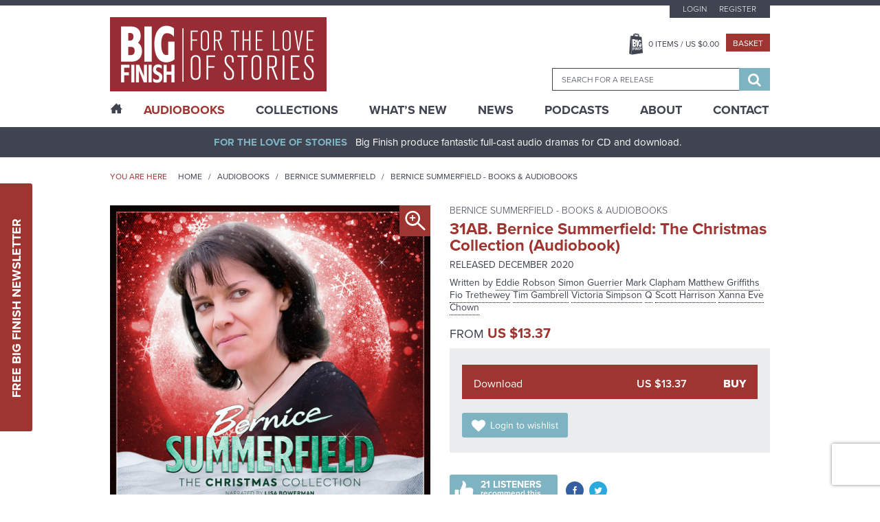

--- FILE ---
content_type: text/html; charset=UTF-8
request_url: https://www.bigfinish.com/releases/v/bernice-summerfield-the-christmas-collection-audiobook-2236?utm_source=twitter&utm_medium=social&utm_campaign=benny_xmas_collection
body_size: 13579
content:
<!DOCTYPE html>
<html>

<head>

	<meta charset="utf-8">
	<meta name="viewport" content="width=device-width, initial-scale=1, shrink-to-fit=no">
	<meta name="format-detection" content="telephone=no">
	<meta name="facebook-domain-verification" content="mqtmatkb4cfc1ehuff1upt4k7kdo4y" />

	<title>31AB. Bernice Summerfield: The Christmas Collection (Audiobook) - Bernice Summerfield - Books &amp; Audiobooks - Big Finish</title>

	<meta name="description" content="Award-winning, full-cast original audio dramas from the worlds of Doctor Who, Torchwood, Blake's 7, Class, Dark Shadows, Avengers, Omega Factor, Star Cops, Sherlock Holmes, Dorian Gray, Pathfinder Legends, Prisoner, Adam Adamant Lives, Space 1999, Timeslip, Terrahawks, Space Precinct, Thunderbirds, Stingray, Robin Hood, Dark Season, UFO, Stargate, V UK, Time Tunnel, Sky, Zygon Century, Planet Krynoid">
	<meta name="keywords" content="Big Finish, Audio Dramas, BBC, Science Fiction, Fantasy, Doctor Who, Blake's 7, Dark Shadows, Avengers, Prisoner, Survivors, Omega Factor, Terrahawks, Luther Arkwright, Torchwood, Captain Scarlet, Class, Callan, Dorian Gray, Star Cops, Dan Dare, ATA Girl, Cicero, Jeremiah Bourne in Time, Shilling & Sixpence Investigate, Blind Terror, Big Finish Originals, Adam Adamant Lives, Space 1999, Timeslip, Space Precinct, Thunderbirds, First Action Bureau, Stingray, Five Star Five, Robin Hood, Dark Season, UFO, Stargate, Fireball XL5, V UK, Time Tunnel, Sky, Zygon Century">
	<meta name="author" content="Hughes Media Internet Limited">

	<!-- Regular links and scripts -->
	<link href="https://fonts.googleapis.com/css?family=Lato:100,100i,300,300i,400,400i,700,700i,900,900i"
		rel="stylesheet">
	<link rel="shortcut icon" href="/favicon.ico" />
	<link rel="stylesheet" href="https://use.typekit.net/mth7yed.css">
	<link href="/assets/css/frontend.min.css?v=96781fcb672396e6bf875bb3c89318a2" rel="stylesheet">
	<link href="/assets/css/slick-theme.min.css?v=8a027447d99592734da0715287305e13" rel="stylesheet">
	<link href="/assets/css/site-slick.css?v=a9bd9fd29d983772af1d0cfafb25bd7b" rel="stylesheet">

	<script src="/assets/js/frontend.min.js?v=3719e0675f81bf06009591ba43d6f889" type="81ddc1312696932f92853996-text/javascript"></script>
	<script src='https://www.google.com/recaptcha/api.js' async defer type="81ddc1312696932f92853996-text/javascript"></script>
	<script src="https://www.paypalobjects.com/api/checkout.js?v=2" data-version-4 type="81ddc1312696932f92853996-text/javascript"></script>
	<script src="/assets/js/slick.min.js?v=d5a61c749e44e47159af8a6579dda121" type="81ddc1312696932f92853996-text/javascript"></script>
	<script src="/assets/js/site-slick.js?v=e3631e3f5244a1d53c08d8589df8a0b4" type="81ddc1312696932f92853996-text/javascript"></script>

	<script type="81ddc1312696932f92853996-text/javascript">
		window.dataLayer = window.dataLayer || [];
		;
	</script>

	<!-- Google Tag Manager -->
	<script type="81ddc1312696932f92853996-text/javascript">(function (w, d, s, l, i) {
			w[l] = w[l] || []; w[l].push({
				'gtm.start':
					new Date().getTime(), event: 'gtm.js'
			}); var f = d.getElementsByTagName(s)[0],
				j = d.createElement(s), dl = l != 'dataLayer' ? '&l=' + l : ''; j.async = true; j.src =
					'https://www.googletagmanager.com/gtm.js?id=' + i + dl; f.parentNode.insertBefore(j, f);
		})(window, document, 'script', 'dataLayer', 'GTM-KPM22K2');</script>
	<!-- End Google Tag Manager -->

	<!-- Google tag (gtag.js) -->
	<script async src="https://www.googletagmanager.com/gtag/js?id=G-FEXS1S6267" type="81ddc1312696932f92853996-text/javascript"></script>
	<script type="81ddc1312696932f92853996-text/javascript">
	  window.dataLayer = window.dataLayer || [];
	  function gtag(){dataLayer.push(arguments);}
	  gtag('js', new Date());

	  gtag('config', 'G-FEXS1S6267');
	</script>

	
	


	
	
</head>


<body class="">

	<!-- Google Tag Manager (noscript) -->
	<noscript><iframe src="https://www.googletagmanager.com/ns.html?id=GTM-KPM22K2" height="0" width="0"
			style="display:none;visibility:hidden"></iframe></noscript>
	<!-- End Google Tag Manager (noscript) -->
	<a href="#main-content" class="sr-only">Skip to content</a>
		<div class="sticky-newsletter">
		<div class="newsletter-btn">
			<a href="javascript:void(0)">Free Big Finish Newsletter</a>
		</div>
		<div class="sticky-newsletter-cntn">
			<p>Be among the first to hear about exclusive offers, news and latest releases from Big Finish by signing up
				to our Newsletter.</p>
			<div class="newsletter-form">
				<form method="post" id="newsletter-signup-2">
					<div class="form-field">
						<input value="" type="text" name="Name" placeholder="Name">
					</div>
					<div class="form-field">
						<input value="" type="text" name="Email" placeholder="Email">
					</div>
					<input class="incident_item" type="hidden" name="Incident_Item"
						placeholder="If you are human, please leave blank">
					<input type="hidden" name="form_id" value="Newsletter_Form_2">
					<div class="form-field sbt-field">
						<script type="81ddc1312696932f92853996-text/javascript">function onSubmitRecaptcha_29e8f91f8f376dadc939cf62cb7ac3cf() {return new Promise(function (resolve, reject) {document.getElementById("newsletter-signup-2").submit();});}</script> <input class="g-recaptcha " data-sitekey="6LfOheUUAAAAAGtNWcBqMG6UGjl89P2qv37q02Ef" data-callback="onSubmitRecaptcha_29e8f91f8f376dadc939cf62cb7ac3cf" value="Sign Up" type="submit">						<!--   						<input type="submit" value="Sign Up" />-->
					</div>
				</form>
				<span>Don’t worry, we will never pass on your details to third parties!</span>
			</div>
		</div>
	</div>

	<header class="header-container">
		

		<div class="header-top">
			<div class="wrapper">
				<button class="hamburger hamburger-menu hamburger--spin" type="button">
					<span class="hamburger-box">
						<span class="hamburger-inner"></span>
					</span>
				</button>
				<div class="logo-block">
					<a href="/"><img src="/assets/images/logo.png" alt="Big Finish Logo" /></a>
				</div>
				<div class="basket-header">
					<a class="basket-button" href="javascript:void(0)"></a>
				</div>
				<div class="header-right">
					<div class="top-block">
													<ul class="top-menu">
								<li><a
										href="/customers/login">Login</a>
								</li>
								<li><a
										href="/customers/register">Register</a>
								</li>
							</ul>
						
						<div class="middle-block">
							<ul>
								<li><a class="basket-btn" href="javascript:void(0)"><span
											class="header_basket_quantity">0</span> Items
										/ US $<span
											class="header_basket_value">0.00</span></a>
								</li>
								<li><a class="checkout-small" href="/basket/v">Basket</a></li>
							</ul>
						</div>
						<div class="basket-block">
							<div class="basket-close-icon">
								<i class="fa fa-times" aria-hidden="true"></i>
							</div>
							<div class="basket-label">
								<div class="basket-title">
									<label>Title</label>
								</div>
								<div class="basket-quantity">

								</div>
								<div class="basket-price">
									<label>Price</label>
								</div>
							</div>
							<div class="basket-item-list">
															</div>
							<div class="collapse alert alert-info refresh_for_basket_contents">
								You have additional items in your basket, <a href="/basket/v">go to basket to see
									them.</a>
							</div>
							<div class="cart-details">
								<div class="total-item">
									<label>Total items</label>
									<span class="header_basket_quantity">0</span>
								</div>
								<div class="sub-total">
									<label>TOTAL</label>
									<span>US $<span
											class="header_basket_value">0.00</span></span>
								</div>
								<p><i>Delivery costs may vary depending on location.</i></p>
							</div>
							<div class="button-block">
								<a class="checkout-large" href="/basket/v">Go to Basket</a>
								<a class="continue-btn" href="#">Continue Shopping</a>
							</div>
						</div>

						<div class="search-block-outer">
							<div class="search-block">
								<form id="search-form" method="get"
									action="/search_results">
									<input type="hidden" id="search_value_selected" name="search_value_selected"
										value="0" />
									<input id="searchbox" autocomplete="off" class="ui-autocomplete" name="search_term"
										type="search" placeholder="Search for a release" data-release-id="" />
									<div class="search-btn">
										<button type="submit">
											<span class="sr-only">Search</span>
											<i class="fa fa-search" aria-hidden="true"></i>
										</button>
									</div>
								</form>
							</div>
						</div>
					</div>
				</div>
			</div>
		</div>

		<div class="main-menu-outer">
			<div class="wrapper">
				<div class="main-menu-dummy"></div>
				<div class="main-menu">
					<ul>

						<li class="home "><a href="/"><span class="icon-home desktop-only"></span><span class="mobile-only">Home</span></a></li>
						<li class="mega-menu active"><a href="/hubs">AudioBooks</a>
							<div class="submenu-block">

				<div class="submenu-column">
									<h6 class="highlight">
							<a href="/hubs/v/doctor-who">Doctor Who - The Classic Series</a>
						</h6>
					<div>							<a href="/ranges/v/doctor-who---the-first-doctor-adventures">Doctor Who - The First Doctor Adventures</a>
						</div><div>							<a href="/ranges/v/doctor-who-the-second-doctor-adventures">Doctor Who - The Second Doctor Adventures</a>
						</div><div>							<a href="/ranges/v/doctor-who---the-third-doctor-adventures">Doctor Who - The Third Doctor Adventures</a>
						</div><div>							<a href="/ranges/v/doctor-who---fourth-doctor-adventures">Doctor Who - The Fourth Doctor Adventures</a>
						</div><div>							<a href="/ranges/v/doctor-who---the-fifth-doctor-adventures">Doctor Who - The Fifth Doctor Adventures</a>
						</div><div>							<a href="/ranges/v/doctor-who---the-sixth-doctor-adventures">Doctor Who - The Sixth Doctor Adventures</a>
						</div><div>							<a href="/ranges/v/doctor-who---the-seventh-doctor-adventures">Doctor Who - The Seventh Doctor Adventures</a>
						</div><div>							<a href="/ranges/v/eighth-doctor-adventures">Doctor Who - The Eighth Doctor Adventures</a>
						</div><div>							<a href="/ranges/v/doctor-who-the-audio-novellas">Doctor Who - The Audio Novellas </a>
						</div><div>							<a href="/ranges/v/doctor-who-the-audio-novels">Doctor Who - The Audio Novels </a>
						</div><div>							<a href="/ranges/v/doctor-who---companion-chronicles">Doctor Who - The Companion Chronicles</a>
						</div><div>							<a href="/ranges/v/doctor-who---the-early-adventures1">Doctor Who - The Early Adventures</a>
						</div><div>							<a href="/ranges/v/doctor-who---the-lost-stories">Doctor Who - The Lost Stories</a>
						</div><div>							<a href="/ranges/v/monthly-series">Doctor Who - The Monthly Adventures</a>
						</div><div>							<a href="/ranges/v/doctor-who-the-new-adventures-of-bernice-summerfield">Doctor Who - The New Adventures of Bernice Summerfield</a>
						</div><div>							<a href="/ranges/v/doctor-who---novel-adaptations">Doctor Who - The Novel Adaptations</a>
						</div><div>							<a href="/ranges/v/doctor-who-philip-hinchcliffe-presents">Doctor Who - Philip Hinchcliffe Presents</a>
						</div><div>							<a href="/ranges/v/doctor-who---short-trips">Doctor Who - Short Trips</a>
						</div><div>							<a href="/ranges/v/doctor-who---short-trips-rareties">Doctor Who - Short Trips Rarities</a>
						</div><div>							<a href="/ranges/v/doctor-who---the-stage-plays">Doctor Who - The Stageplays</a>
						</div><div>							<a href="/ranges/v/doctor-who---unbound">Doctor Who - Unbound</a>
						</div><div>							<a href="/ranges/v/doctor-who---classic-series---special-releases">Doctor Who - Classic Series - Special Releases</a>
						</div>				</div>
							<div class="submenu-column">
									<h6 class="highlight">
							<a href="/hubs/v/doctor-who---the-new-series">Doctor Who - The New Series</a>
						</h6>
					<div>							<a href="/ranges/v/doctor-who-the-ninth-doctor-adventures">Doctor Who - The Ninth Doctor Adventures</a>
						</div><div>							<a href="/ranges/v/doctor-who---the-tenth-doctor-adventures">Doctor Who - The Tenth Doctor Adventures</a>
						</div><div>							<a href="/ranges/v/doctor-who-the-eleventh-doctor-adventures">Doctor Who - The Eleventh Doctor Adventures</a>
						</div><div>							<a href="/ranges/v/doctor-who-the-twelfth-doctor-adventures">Doctor Who - The Twelfth Doctor Adventures</a>
						</div><div>							<a href="/ranges/v/range-128">Doctor Who - The Thirteenth Doctor Adventures</a>
						</div><div>							<a href="/ranges/v/doctor-who-the-fugitive-doctor">Doctor Who - The Fugitive Doctor</a>
						</div><div>							<a href="/ranges/v/doctor-who-destiny-of-the-doctors">Doctor Who - Destiny of the Doctor</a>
						</div><div>							<a href="/ranges/v/doctor-who---the-doctor-chronicles">Doctor Who - The Doctor Chronicles</a>
						</div><div>							<a href="/ranges/v/doctor-who-once-and-future">Doctor Who - Once and Future</a>
						</div><div>							<a href="/ranges/v/doctor-who---the-war-doctor">Doctor Who - The War Doctor</a>
						</div><div>							<a href="/ranges/v/doctor-who-new-series-special-releases">Doctor Who - New Series - Special Releases</a>
						</div><div>							<a href="/ranges/v/doctor-who-time-lord-victorious">Doctor Who - Time Lord Victorious</a>
						</div><div>							<a href="/ranges/v/doctor-who-auf-deutsch">Doctor Who auf Deutsch</a>
						</div>						<h6 class="highlight">
							<a href="/hubs/v/the-worlds-of-doctor-who">The Worlds of Doctor Who</a>
						</h6>
					<div>							<a href="/ranges/v/call-me-master">Call Me Master</a>
						</div><div>							<a href="/ranges/v/class">Class</a>
						</div><div>							<a href="/ranges/v/counter-measures">Counter-Measures</a>
						</div><div>							<a href="/ranges/v/cyberman">Cyberman</a>
						</div><div>							<a href="/ranges/v/dalek-empire">Dalek Empire</a>
						</div><div>							<a href="/ranges/v/doctor-who-doom-s-day">Doom's Day</a>
						</div><div>							<a href="/ranges/v/gallifrey">Gallifrey</a>
						</div><div>							<a href="/ranges/v/dark-gallifrey">Dark Gallifrey</a>
						</div><div>							<a href="/ranges/v/i-davros">I, Davros</a>
						</div><div>							<a href="/ranges/v/jago-litefoot">Jago & Litefoot</a>
						</div><div>							<a href="/ranges/v/the-lives-of-captain-jack">The Lives of Captain Jack</a>
						</div><div>							<a href="/ranges/v/missy">Missy</a>
						</div><div>							<a href="/ranges/v/the-paternoster-gang">The Paternoster Gang</a>
						</div><div>							<a href="/ranges/v/plant-krynoid">Planet Krynoid</a>
						</div><div>							<a href="/ranges/v/river-song">River Song</a>
						</div><div>							<a href="/ranges/v/the-robots">The Robots</a>
						</div><div>							<a href="/ranges/v/rose-tyler">Rose Tyler</a>
						</div><div>							<a href="/ranges/v/sarah-jane-smith">Sarah Jane Smith</a>
						</div><div>							<a href="/ranges/v/susan-s-war">Susan's War</a>
						</div><div>							<a href="/ranges/v/unit">UNIT</a>
						</div><div>							<a href="/ranges/v/unit---the-new-series">UNIT - The New Series</a>
						</div><div>							<a href="/ranges/v/the-war-master">The War Master</a>
						</div><div>							<a href="/ranges/v/zygon-century">Zygon Century</a>
						</div><div>							<a href="/ranges/v/the-worlds-of-doctor-who---special-releases">The Worlds of Doctor Who - Special Releases</a>
						</div>				</div>
							<div class="submenu-column">
									<h6 class="highlight">
							<a href="/hubs/v/torchwood">Torchwood</a>
						</h6>
					<div>							<a href="/ranges/v/torchwood">Torchwood</a>
						</div><div>							<a href="/ranges/v/torchwood-special-releases">Torchwood - Special Releases</a>
						</div><div>							<a href="/ranges/v/torchwood-the-story-continues">Torchwood - The Story Continues</a>
						</div><div>							<a href="/ranges/v/torchwood-one">Torchwood One</a>
						</div><div>							<a href="/ranges/v/torchwood-soho">Torchwood Soho</a>
						</div>						<h6 class="highlight">
							<a href="/hubs/v/blake-s-7">Blake's 7</a>
						</h6>
					<div>							<a href="/ranges/v/blake-s-7">Blake's 7 - Books & Spoken Word</a>
						</div><div>							<a href="/ranges/v/blake-s-7---the-classic-audio-adventures">Blake's 7 - The Classic Adventures</a>
						</div><div>							<a href="/ranges/v/blake-s-7---the-liberator-chronicles">Blake's 7 - The Liberator Chronicles</a>
						</div><div>							<a href="/ranges/v/the-worlds-of-blake-s-7">The Worlds of Blake's 7</a>
						</div>						<h6 class="highlight">
							<a href="/hubs/v/the-avengers">The Avengers</a>
						</h6>
											<h6 class="highlight">
							<a href="/hubs/v/bernice-summerfield">Bernice Summerfield</a>
						</h6>
											<h6 class="highlight">
							<a href="/hubs/v/dark-shadows">Dark Shadows</a>
						</h6>
											<h6 class="highlight">
							<a href="/hubs/v/big-finish-originals">Big Finish Originals</a>
						</h6>
											<h6 class="highlight">
							<a href="/hubs/v/big-finish-classics">Big Finish Classics</a>
						</h6>
											<h6 class="highlight">
							<a href="/hubs/v/big-finish-books">Big Finish Books</a>
						</h6>
											<h6 class="highlight">
							<a href="/hubs/v/penguin-random-house">Penguin Random House</a>
						</h6>
											<h6 class="highlight">
							<a href="/hubs/v/podcasts">Big Finish Podcasts</a>
						</h6>
					<div>							<a href="/ranges/v/the-big-finish-magazine">The Big Finish (Audio) Magazine</a>
						</div><div>							<a href="/ranges/v/big-finish-podcast">The Big Finish Podcast</a>
						</div><div>							<a href="/ranges/v/toby-hadoke-s-who-s-round">Toby Hadoke's Who's Round</a>
						</div>						<h6 class="highlight">
							<a href="/hubs/v/big-finish-presents">Big Finish Presents</a>
						</h6>
					<div>							<a href="/ranges/v/audiobooks">Big Finish Audiobooks</a>
						</div><div>							<a href="/ranges/v/big-finish-special-releases">Big Finish Special Releases</a>
						</div><div>							<a href="/ranges/v/big-finish-in-conversation">Big Finish In Conversation</a>
						</div><div>							<a href="/ranges/v/drama-showcase">Drama Showcase</a>
						</div>						<h6 class="highlight">
							<a href="/hubs/v/anderson-entertainment-presents">Anderson Entertainment Presents</a>
						</h6>
					<div>							<a href="/ranges/v/first-action-bureau">First Action Bureau</a>
						</div><div>							<a href="/ranges/v/five-star-five">Five Star Five</a>
						</div><div>							<a href="/ranges/v/gemini-force-one">Gemini Force One</a>
						</div><div>							<a href="/ranges/v/into-infinity">Into Infinity</a>
						</div><div>							<a href="/ranges/v/anderson-entertainment-special-releases">Anderson Entertainment Special Releases</a>
						</div>				</div>
							<div class="submenu-column">
									<h6 class="highlight">
							<a href="/hubs/v/adam-adamant-lives">Adam Adamant Lives!</a>
						</h6>
											<h6 class="highlight">
							<a href="/hubs/v/callan">Callan</a>
						</h6>
											<h6 class="highlight">
							<a href="/hubs/v/captain-scarlet-and-the-mysterons">Captain Scarlet and the Mysterons</a>
						</h6>
											<h6 class="highlight">
							<a href="/hubs/v/charlotte-pollard">Charlotte Pollard</a>
						</h6>
											<h6 class="highlight">
							<a href="/hubs/v/dan-dare">Dan Dare</a>
						</h6>
											<h6 class="highlight">
							<a href="/hubs/v/dark-season">Dark Season</a>
						</h6>
											<h6 class="highlight">
							<a href="/hubs/v/the-confessions-of-dorian-gray">The Confessions of Dorian Gray</a>
						</h6>
											<h6 class="highlight">
							<a href="/hubs/v/earthsearch">Earthsearch</a>
						</h6>
											<h6 class="highlight">
							<a href="/hubs/v/graceless">Graceless</a>
						</h6>
											<h6 class="highlight">
							<a href="/hubs/v/iris-wildthyme">Iris Wildthyme</a>
						</h6>
											<h6 class="highlight">
							<a href="/hubs/v/the-time-tunnel">Irwin Allen's The Time Tunnel</a>
						</h6>
											<h6 class="highlight">
							<a href="/hubs/v/luther-arkwright">Luther Arkwright</a>
						</h6>
											<h6 class="highlight">
							<a href="/hubs/v/mervyn-stone">The Mervyn Stone Mysteries</a>
						</h6>
											<h6 class="highlight">
							<a href="/hubs/v/the-omega-factor">The Omega Factor</a>
						</h6>
											<h6 class="highlight">
							<a href="/hubs/v/pathfinder">Pathfinder Legends</a>
						</h6>
											<h6 class="highlight">
							<a href="/hubs/v/the-prisoner">The Prisoner</a>
						</h6>
											<h6 class="highlight">
							<a href="/hubs/v/robin-hood">Robin Hood</a>
						</h6>
											<h6 class="highlight">
							<a href="/hubs/v/sapphire-steel">Sapphire & Steel</a>
						</h6>
											<h6 class="highlight">
							<a href="/hubs/v/the-scarifyers">The Scarifyers</a>
						</h6>
											<h6 class="highlight">
							<a href="/hubs/v/sherlock-holmes">Sherlock Holmes</a>
						</h6>
											<h6 class="highlight">
							<a href="/hubs/v/sky">Sky</a>
						</h6>
											<h6 class="highlight">
							<a href="/hubs/v/space-1999">Space 1999</a>
						</h6>
											<h6 class="highlight">
							<a href="/hubs/v/space-precinct">Space Precinct</a>
						</h6>
											<h6 class="highlight">
							<a href="/hubs/v/stargate">Stargate</a>
						</h6>
											<h6 class="highlight">
							<a href="/hubs/v/star-cops">Star Cops</a>
						</h6>
											<h6 class="highlight">
							<a href="/hubs/v/star-trek">Star Trek</a>
						</h6>
											<h6 class="highlight">
							<a href="/hubs/v/stingray">Stingray</a>
						</h6>
											<h6 class="highlight">
							<a href="/hubs/v/survivors">Survivors</a>
						</h6>
											<h6 class="highlight">
							<a href="/hubs/v/terrahawks">Terrahawks</a>
						</h6>
											<h6 class="highlight">
							<a href="/hubs/v/textbook-stuff">Textbook Stuff</a>
						</h6>
											<h6 class="highlight">
							<a href="/hubs/v/thunderbirds">Thunderbirds</a>
						</h6>
											<h6 class="highlight">
							<a href="/hubs/v/timeslip">Timeslip</a>
						</h6>
											<h6 class="highlight">
							<a href="/hubs/v/ufo">UFO</a>
						</h6>
											<h6 class="highlight">
							<a href="/hubs/v/v-uk">V UK</a>
						</h6>
											<h6 class="highlight">
							<a href="/hubs/v/vienna">Vienna</a>
						</h6>
									</div>
			
</div>
						</li>
						<li class="mega-menu "><a href="/collections">Collections</a>
							<div class="submenu-block">

				<div class="submenu-column">
									<h6>
							<span>
							The Doctors						</span>
						</h6>
					<div>							<a href="/collections/v/the-first-doctor-collection">The First Doctor Collection</a>
						</div><div>							<a href="/collections/v/the-second-doctor-collection">The Second Doctor Collection</a>
						</div><div>							<a href="/collections/v/the-third-doctor-collection">The Third Doctor Collection</a>
						</div><div>							<a href="/collections/v/the-fourth-doctor-collection">The Fourth Doctor Collection</a>
						</div><div>							<a href="/collections/v/the-fifth-doctor-collection">The Fifth Doctor Collection</a>
						</div><div>							<a href="/collections/v/the-sixth-doctor-collection">The Sixth Doctor Collection</a>
						</div><div>							<a href="/collections/v/the-seventh-doctor-collection">The Seventh Doctor Collection</a>
						</div><div>							<a href="/collections/v/the-eighth-doctor-collection">The Eighth Doctor Collection</a>
						</div><div>							<a href="/collections/v/the-ninth-doctor-collection">The Ninth Doctor Collection</a>
						</div><div>							<a href="/collections/v/the-tenth-doctor-collection">The Tenth Doctor Collection</a>
						</div><div>							<a href="/collections/v/the-eleventh-doctor-collection">The Eleventh Doctor Collection</a>
						</div><div>							<a href="/collections/v/the-twelfth-doctor-collection">The Twelfth Doctor Collection</a>
						</div><div>							<a href="/collections/v/the-thirteenth-doctor-collection">The Thirteenth Doctor Collection</a>
						</div><div>							<a href="/collections/v/doctor-who-on-vinyl">Doctor Who on Vinyl</a>
						</div><div>							<a href="/collections/v/the-fugitive-doctor-collection">The Fugitive Doctor Collection</a>
						</div><div>							<a href="/collections/v/the-monk">The Monk</a>
						</div><div>							<a href="/collections/v/doctor-who-the-new-series">The New Series</a>
						</div><div>							<a href="/collections/v/the-time-war">The Time War</a>
						</div><div>							<a href="/collections/v/the-war-doctor-collection">The War Doctor Collection</a>
						</div>				</div>
							<div class="submenu-column">
									<h6>
							<span>
							The Companions						</span>
						</h6>
					<div>							<a href="/collections/v/lucie-b-miller">The Lucie Miller Collection</a>
						</div><div>							<a href="/collections/v/the-seventh-doctor-and-ace-collection">The Seventh Doctor and Ace Collection</a>
						</div>						<h6>
							<span>
							The Villains						</span>
						</h6>
					<div>							<a href="/collections/v/cybermen">Cybermen</a>
						</div><div>							<a href="/collections/v/daleks">Daleks!</a>
						</div><div>							<a href="/collections/v/the-eleven">The Eleven</a>
						</div><div>							<a href="/collections/v/the-master">The Master</a>
						</div>						<h6>
							<span>
							The Worlds of Doctor Who						</span>
						</h6>
					<div>							<a href="/collections/v/the-counter-measures-case-files">Counter-Measures Case Files</a>
						</div><div>							<a href="/collections/v/gallifrey">Gallifrey</a>
						</div><div>							<a href="/collections/v/jago-litefoot-infernal-investigators">Jago & Litefoot - Infernal Investigators</a>
						</div><div>							<a href="/collections/v/leading-ladies">Leading Ladies</a>
						</div><div>							<a href="/collections/v/river-song-hello-sweetie">River Song - Hello Sweetie!</a>
						</div><div>							<a href="/collections/v/unit-the-early-years">UNIT - The Early Years</a>
						</div>				</div>
							<div class="submenu-column">
									<h6>
							<span>
							The Worlds of Big Finish						</span>
						</h6>
					<div>							<a href="/collections/v/bernice-summerfield-the-story-so-far">Bernice Summerfield - The Story So Far</a>
						</div><div>							<a href="/collections/v/the-extraordinary-adventures-of-iris-wildthyme">The Extraordinary Adventures of Iris Wildthyme</a>
						</div><div>							<a href="/collections/v/graceless-wicked-sisters">Graceless - Wicked Sisters</a>
						</div><div>							<a href="/collections/v/sherlock-holmes-untold">Sherlock Holmes Untold</a>
						</div><div>							<a href="/collections/v/vienna-salvatori-bounty-hunter">Vienna Salvatori - Bounty Hunter</a>
						</div>						<h6>
							<span>
							Explore Big Finish						</span>
						</h6>
					<div>							<a href="/collections/v/big-adventures-small-prices">Big Adventures - Small Prices</a>
						</div><div>							<a href="/collections/v/big-finish-books">Big Finish Books</a>
						</div><div>							<a href="/collections/v/big-finish-for-free">Big Finish For Free!</a>
						</div><div>							<a href="/collections/v/jumping-on-points">Jumping On Points</a>
						</div><div>							<a href="/collections/v/last-chance-on-cd">Last Chance on CD!</a>
						</div><div>							<a href="/collections/v/terry-nation-celebration">Terry Nation at Big Finish!</a>
						</div><div>							<a href="/collections/v/the-worlds-of-gerry-anderson">The Worlds of Gerry Anderson</a>
						</div>				</div>
							<div class="submenu-column">
									<h6>
							<span>
							Sales and Deals						</span>
						</h6>
					<div>							<a href="/collections/v/doctor-who-new-series-offers">Doctor Who - New Series Offers</a>
						</div><div>							<a href="/collections/v/doctor-who-offers">Doctor Who Offers</a>
						</div><div>							<a href="/collections/v/the-big-finish-book-club">The Big Finish Book Club</a>
						</div><div>							<a href="/collections/v/dwm624-offer">DWM624 Offer</a>
						</div>				</div>
			
</div>
						</li>
						<li class=""><a href="/whats_new">What’s New</a></li>
						<li class="sub-menu "><a href="/news">News</a>
							<ul>
								<li><a href="/news">News</a></li>
								<li><a href="/vortex">Vortex</a></li>
								<li><a href="/events">Events</a></li>
							</ul>
						</li>
						<li class=""><a href="/podcasts">Podcasts</a></li>
						<li class="sub-menu "><a href="/pages/v/about-us">About</a>
							<ul>
					<li><a href="/pages/v/bf-app">Big Finish App</a></li>
							<li><a href="/pages/v/gift-cards">Big Finish Gift Cards</a></li>
							<li><a href="/pages/v/faqs">FAQ</a></li>
							<li><a href="/pages/v/limited-format-releases">Limited Format Releases</a></li>
							<li><a href="/pages/v/returns-refunds">Returns & Refunds</a></li>
							<li><a href="/pages/v/big-finish-shipping-rates">Shipping Rates</a></li>
							<li><a href="/pages/v/terms-conditions">Terms & Conditions</a></li>
			</ul>
						</li>
						<li class=""><a href="/contact">Contact</a></li>
					</ul>
				</div>
			</div>
		</div>
	</header>

	<div class="content-outer">

		<div id="sidenav-menu" class="sidenav">
			<div class="sidenav-sub-menu">
				<ul>
					<li><a href="/customers/my_account">My Account</a></li>
					<li><a href="/pages/v/big-finish-shipping-rates">Delivery Information</a></li>
					<!--<li><a href="/pages/v/support">Customer Services</a></li>-->
					<li><a href="/pages/v/newsletter-signup">Newsletter Sign Up</a></li>
				</ul>
			</div>
		</div>

		<div class="main-outer">
			<div id="main-content">
				<div class="header-bar">
					<div class="wrapper">
						<p class="text-center"><strong>For The Love Of Stories</strong>Big Finish produce fantastic
							full-cast audio dramas for CD and download.</p>
					</div>
				</div>
				<section class="content-container">
					
					
<div class="block-breadcrumb-outer">
	<div class="wrapper">
	   <div class="bread-crumb-left">
		   <span>You are here</span>
			<ul>
				<li><a href="/" title="">Home</a></li>

				<li><a href="/ranges" title="">Audiobooks</a></li>

									<li>
						<a title="Bernice Summerfield" href="/hubs/v/bernice-summerfield">
							Bernice Summerfield						</a>
					</li>

				
									<li>
						<a title="Bernice Summerfield - Books & Audiobooks" href="/ranges/v/bernice-summerfield-books">
							Bernice Summerfield - Books &amp; Audiobooks						</a>
					</li>

				
			</ul>
	   </div>
	</div>
</div>

<div class="detail-page-outer">
	<div class="wrapper">
		<div class="row">
			<div class="col-6">
				<div class="detail-page-image">
					<img src="/image/release/2236/large.jpg" alt="Bernice Summerfield: The Christmas Collection (Audiobook)" title="Bernice Summerfield: The Christmas Collection (Audiobook)"/>							<a class="magnify desktop-only" data-href="popupbox1" title=""><span class="icon-magnifier-plus"></span></a>
							<div class="popup-outer" id="popupbox1">
								<div class="popup-inner">
									 <div class="popup-close"><span class="icon-close"></span></div>
										<img src="/image/release/2236/large.jpg" alt=""/>								</div>
							</div>
											</div>
			</div>
			<div class="col-6">
				<div class="product-desc">
					<h6>
															<a title="Bernice Summerfield - Books & Audiobooks" href="/ranges/v/bernice-summerfield-books">
										Bernice Summerfield - Books &amp; Audiobooks									</a>
													</h6>
					<h3>
						31AB. Bernice Summerfield: The Christmas Collection (Audiobook)					</h3>

					<div class="release-date">
															Released
									December 2020													</div>

													<p>
									Written by
									<a href="/contributors/v/Eddie-Robson-4400" title="Eddie Robson">
	Eddie Robson</a>
<a href="/contributors/v/Simon-Guerrier-983" title="Simon Guerrier">
	Simon Guerrier</a>
<a href="/contributors/v/Mark-Clapham-4598" title="Mark Clapham">
	Mark Clapham</a>
<a href="/contributors/v/Matthew-Griffiths-3891" title="Matthew Griffiths">
	Matthew Griffiths</a>
<a href="/contributors/v/Fio-Trethewey-11560" title="Fio Trethewey">
	Fio Trethewey</a>
<a href="/contributors/v/Tim-Gambrell-3890" title="Tim Gambrell">
	Tim Gambrell</a>
<a href="/contributors/v/Victoria-Simpson-3894" title="Victoria Simpson">
	Victoria Simpson</a>
<a href="/contributors/v/Q-4879" title="Q">
	Q</a>
<a href="/contributors/v/Scott-Harrison-3670" title="Scott Harrison">
	Scott Harrison</a>
<a href="/contributors/v/Xanna-Eve-Chown-3209" title="Xanna Eve Chown">
	Xanna Eve Chown</a>
								</p>
											</div>

                
<div class="product-cost">
	                <div class="product-current-price"><p>From <span>US $13.37</span></p></div>
                </div>

					<div class="product-options">
						<a href="/basket/add_download/2179" title="" class="add_to_basket_link">
	<div class="product-option-single">
		<div class="product-option">
			Download		</div>
		<div class="option-rate">
			US $13.37		</div>
		<div class="option-purchase">
			Buy		</div>
	</div>
</a>
						<div class="product-links">
						   
						   										<a class="button-icon wishlist" href="/customers/login" title="">
											Login to wishlist
										</a>
														   </div>
				 	</div>
								<div class="product-desc-bottom">
					<div class="product-recomment">
													<div class="product-recomment-inner tooltip" title="Login to recommend this release">
								 <div class="product-recommend-text">
									 <div class="product-recomment-top"><span>21</span> Listeners</div>
									 <div class="product-recomment-middle">recommend this</div>
									 <div class="product-recomment-bottom">&nbsp;</div>
								 </div>
							 </div>
											</div>
					<div class="product-social">
						<ul>
							<li class="social-facebook"><a href="https://www.facebook.com/sharer/sharer.php?u=https://www.bigfinish.com/releases/v/bernice-summerfield-the-christmas-collection-audiobook-2236" title="" target="_blank"><i class="icon-facebook"></i></a><label class="mobile-only">Share</label></li>
							<li class="social-twitter"><a href="https://twitter.com/home?status=Bernice Summerfield: The Christmas Collection (Audiobook)%20-%20https%3A%2F%2Fwww.bigfinish.com%2Freleases%2Fv%2Fbernice-summerfield-the-christmas-collection-audiobook-2236" title="" target="_blank"><i class="icon-twitter"></i></a><label class="mobile-only">Tweet</label></li>
						</ul>
					</div>
					<div class="product-others">
											</div>
				</div>
			</div>
		</div>
		<div class="row">
			<div class="col-12">
				<div id="tabs">
					<ul>
						<li><a href="#tab1" class="active">About</a></li>
															<li><a href="#tab4">Video</a></li>
								                        									<li><a href="#tab2">Backstage</a></li>
                        
						
						<li><a href="#tab6">Production Credits</a></li>

											</ul>
					<div id="tab1" class="tab-content active">
					   <article>
							<p>An anthology of festive tales featuring Bernice Summerfield.</p>

<p>Christmas... Advent... Midwinter Festival... Spiriting... No matter what you call it on your home planet, this magical holiday at the end of the year, when the nights are dark, and the lights are sparkly, is the perfect time for telling stories...</p>

<p>And who doesn&rsquo;t have a tale or two to tell about Christmas? Certainly not Benny.</p>

<p>Did she ever tell you about the time she had to escape from a herd of rampaging battle-armoured cyborg reindeer? Or the time she had to convince three tentacled young sea creatures that she was the real Santa? Or the time she nearly let an evil deity back into the world just in time for New Year&hellip;</p>

<p>These ten stories are collected from all across Benny&rsquo;s eventful life, from St Oscar&rsquo;s to the Braxiatel Collection, to Legion and even in the Unbound Universe...</p>

<p>The stories are:</p>

<p>Part 1:&nbsp;Seasonal Stories from St Oscars</p>

<p><strong>Tap by Mark Clapham</strong><br />
Bernice has a spooky story to tell about her expedition to a junk world where, looking for archaeological treasures buried in the garbage, her team disturb remnants of an old culture that, perhaps, should have been left to rot...</p>

<p><strong>Null Zeit by Scott Harrison</strong><br />
Searching for her friend Haruko, Bernice arrives on a devastated planet that seems to be at war with itself. As the situation spirals out of control, Benny soon realises that Christmas is at the very heart of every strange occurrence...</p>

<p><strong>Glory to the Reborn King by Matthew Griffiths</strong><br />
Bernice has dragged her assistant Gavin away from his home planet&rsquo;s winter celebrations to help with an archaeological expedition to the mysterious planet Telway. But as the team dig in the dust, it seems that something sinister is stirring in the dark reaches of space...</p>

<p>Part 2:&nbsp;Christmas Tales from the Braxiatel Collection</p>

<p><strong>Signifiers of the Verphidiae by Tim Gambrell</strong><br />
Bernice is enjoying planning a traditional Christmas party for her friends &ndash; and Bev, Jason, and Joseph are happy to join in. But Benny should have learned by now not to trust a mysterious alien artefact, especially at Christmas time...</p>

<p><strong>The Frosted Deer by Fio Trethewey</strong><br />
Hot on the trail of an ancient artefact, Bernice goes undercover on the planet of Teilan. But it&rsquo;s not long before she starts to have some doubts about Braxiatel&rsquo;s real motives for finding this mysterious object...</p>

<p><strong>Collector&rsquo;s Item by Eddie Robson</strong><br />
After discovering an impossible sculpture on a small planet, Bernice decides to call in Braxiatel to help figure out what it could be - with alarming consequences for both of them...</p>

<p><strong>Santa Benny at the Bottom of the Sea by Simon Guerrier</strong><!--<br /--> Deep under the sea, Nessa, Freng and Strong are trying very hard to be nice. Because if they are naughty, then Santa won&rsquo;t come and give them presents. And they do want presents very much. But what does Santa really want from them? And what does being nice really involve...?</p>

<p>Part 3:&nbsp;Holiday Stories from Legion</p>

<p><strong>Bernice Summerfield and the Christmas Adventure by Xanna Eve Chown</strong><br />
Helping test a festive VR game should be fun - and Bernice considers herself a bit of an expert on 20th Century traditions. But as she explores a virtual Christmas in this odd little basement on Legion, it&rsquo;s possible she might have bitten off more than she can chew...</p>

<p><strong>White Christmas by Victoria Simpson</strong><br />
Life on Legion is full of surprises. But when Bernice is mistaken for a theatre critic in an odd version of the Bing Crosby classic, set in an industrial hangar &ndash; the surprises take a turn for the sinister...</p>

<p>Part 4: Festive Tales from the Unbound Universe</p>

<p><strong>Wise Women by Q</strong><br />
Bernice&rsquo;s plans to join her friend Gilly for a traditional Qiyotian holiday is scuppered by a less-than-festive crash. Soon she finds herself trekking through the desert on the back of a Nurmash in search of engine coolant. Whoever thinks Christmas is boring has never spent the holidays with Benny!</p>
						</article>
					</div>
											<div id="tab2" class="tab-content">
							<article>

																			<div>
												<strong>Recorded on:</strong> July 2020											</div>
										
																			<div>
												<strong>Recorded at:</strong> recorded remotely											</div>
										
								<p>&nbsp;</p>

<p><em>A Visit from Prof. Summerfield</em> poem was written by Matthew Griffiths</p>

															</article>
						</div>
																		<div id="tab4" class="tab-content">
									<div class="video-container">
    <iframe src="https://www.youtube.com/embed/6ArlKAjorcc" height="315" width="560" allowfullscreen="" frameborder="0"></iframe>
</div>
								</div>
							
					<div id="tab6" class="tab-content">
						<div class="row">
							<div class="col-6">
								<ul>
																						<li class="comma-seperate-links">
														Written by<a href="/contributors/v/Eddie-Robson-4400" title="Eddie Robson">
	Eddie Robson</a><a href="/contributors/v/Simon-Guerrier-983" title="Simon Guerrier">
	Simon Guerrier</a><a href="/contributors/v/Mark-Clapham-4598" title="Mark Clapham">
	Mark Clapham</a><a href="/contributors/v/Matthew-Griffiths-3891" title="Matthew Griffiths">
	Matthew Griffiths</a><a href="/contributors/v/Fio-Trethewey-11560" title="Fio Trethewey">
	Fio Trethewey</a><a href="/contributors/v/Tim-Gambrell-3890" title="Tim Gambrell">
	Tim Gambrell</a><a href="/contributors/v/Victoria-Simpson-3894" title="Victoria Simpson">
	Victoria Simpson</a><a href="/contributors/v/Q-4879" title="Q">
	Q</a><a href="/contributors/v/Scott-Harrison-3670" title="Scott Harrison">
	Scott Harrison</a><a href="/contributors/v/Xanna-Eve-Chown-3209" title="Xanna Eve Chown">
	Xanna Eve Chown</a>													</li>
																									<li class="comma-seperate-links">
														Editor<a href="/contributors/v/Xanna-Eve-Chown-3209" title="Xanna Eve Chown">
	Xanna Eve Chown</a>													</li>
																									<li class="comma-seperate-links">
														Range Producer<a href="/contributors/v/James-Goss-865" title="James Goss">
	James Goss</a><a href="/contributors/v/James-Goss-865" title="James Goss">
	James Goss</a>													</li>
																									<li class="comma-seperate-links">
														Narrated by<a href="/contributors/v/Lisa-Bowerman-988" title="Lisa Bowerman">
	Lisa Bowerman</a>													</li>
																									<li class="comma-seperate-links">
														Cover Art by<a href="/contributors/v/Mark-Plastow-697" title="Mark Plastow">
	Mark Plastow</a>													</li>
																									<li class="comma-seperate-links">
														Executive Producer<a href="/contributors/v/Jason-Haigh-Ellery-2" title="Jason Haigh-Ellery">
	Jason Haigh-Ellery</a><a href="/contributors/v/Nicholas-Briggs-6" title="Nicholas Briggs">
	Nicholas Briggs</a>													</li>
																									<li class="comma-seperate-links">
														Producer<a href="/contributors/v/Xanna-Eve-Chown-3209" title="Xanna Eve Chown">
	Xanna Eve Chown</a>													</li>
																				</ul>
							</div>
							<div class="col-6">
								<ul>

									                                            <li class="no-line"><span>Product Format:</span> 0-digital download</li>
                                            												<li class="no-line"><span>Duration:</span> 420 minutes</li>
																							<li class="no-line"><span>Physical Retail ISBN:</span> n/a</li>
																							<li class="no-line"><span>Digital Retail ISBN:</span> 978-1-83868-284-2</li>
																							<li class="no-line"><span>Production Code:</span> BFPBKBS31AB</li>
																			</ul>
							</div>
						</div>
					</div>

                    <div id="tab7" class="tab-content">
                        <div class="row">
                            <div class="col-12">
                                                            </div>
                        </div>
                    </div>

				</div>
			</div>
		</div>

					<div class="grid-area-outer also-interested-area">
				<div class="grid-title">
					<h5>You might also be interested in these titles</h5>
					<div class="grid-list">
						<ul>
							<li class="item release-items" data-release data-release-id="1822">
    	<article class="grid-box ">
        		<figure>
			<div class="grid-pict">
				<a href="/releases/v/bernice-summerfield-the-story-so-far-volume-02-1822">
					<img src="/image/release/1822/homethumb.jpg" alt="Bernice Summerfield: The Story So Far Volume 02" height="212" width="212"/>				</a>
			</div>
			<figcaption class="grid-content">
				<div class="name">
					<a href="/ranges/v/bernice-summerfield">
						Bernice Summerfield					</a>
				</div>
				<h3 class="title">
					<a href="/releases/v/bernice-summerfield-the-story-so-far-volume-02-1822">Bernice Summerfield: The Story So Far Volume 02</a>
				</h3>
										<p class="comma-seperate-links">
						Starring
						<a href="/contributors/v/Lisa-Bowerman-988" title="Lisa Bowerman">
	Lisa Bowerman</a>
<a href="/contributors/v/Michael-Jayston-9725" title="Michael Jayston">
	Michael Jayston</a>
						</p>
						
<div class="product-cost">
	                <div class="product-current-price"><p>From <span>US $26.75</span></p></div>
                </div>

				<a href="/releases/v/bernice-summerfield-the-story-so-far-volume-02-1822" class="common-btn more-info-button">More Info</a>
			</figcaption>
		</figure>
	</article>
</li>
<li class="item release-items" data-release data-release-id="775">
    	<article class="grid-box ">
        		<figure>
			<div class="grid-pict">
				<a href="/releases/v/bernice-summerfield-many-happy-returns-775">
					<img src="/image/release/775/homethumb.jpg" alt="Bernice Summerfield: Many Happy Returns" height="212" width="212"/>				</a>
			</div>
			<figcaption class="grid-content">
				<div class="name">
					<a href="/ranges/v/bernice-summerfield">
						Bernice Summerfield					</a>
				</div>
				<h3 class="title">
					<a href="/releases/v/bernice-summerfield-many-happy-returns-775">Bernice Summerfield: Many Happy Returns</a>
				</h3>
										<p class="comma-seperate-links">
						Starring
						<a href="/contributors/v/Lisa-Bowerman-988" title="Lisa Bowerman">
	Lisa Bowerman</a>
<a href="/contributors/v/Stephen-Fewell-902" title="Stephen Fewell">
	Stephen Fewell</a>
						</p>
						
<div class="product-cost">
	                <div class="product-current-price"><p>From <span>US $13.37</span></p></div>
                </div>

				<a href="/releases/v/bernice-summerfield-many-happy-returns-775" class="common-btn more-info-button">More Info</a>
			</figcaption>
		</figure>
	</article>
</li>
<li class="item release-items" data-release data-release-id="1458">
    	<article class="grid-box ">
        		<figure>
			<div class="grid-pict">
				<a href="/releases/v/doctor-who-the-new-adventures-of-bernice-summerfield-volume-03-the-unbound-universe-1458">
					<img src="/image/release/1458/homethumb.jpg" alt="Doctor Who: The New Adventures of Bernice Summerfield Volume 03: The Unbound Universe" height="212" width="212"/>				</a>
			</div>
			<figcaption class="grid-content">
				<div class="name">
					<a href="/ranges/v/doctor-who-the-new-adventures-of-bernice-summerfield">
						Doctor Who - The New Adventures of Bernice Summerfield					</a>
				</div>
				<h3 class="title">
					<a href="/releases/v/doctor-who-the-new-adventures-of-bernice-summerfield-volume-03-the-unbound-universe-1458">Doctor Who: The New Adventures of Bernice Summerfield Volume 03: The Unbound Universe</a>
				</h3>
										<p class="comma-seperate-links">
						Starring
						<a href="/contributors/v/Lisa-Bowerman-988" title="Lisa Bowerman">
	Lisa Bowerman</a>
<a href="/contributors/v/David-Warner-1000" title="David Warner">
	David Warner</a>
						</p>
						
<div class="product-cost">
	                <div class="product-current-price"><p>From <span>US $33.44</span></p></div>
                </div>

				<a href="/releases/v/doctor-who-the-new-adventures-of-bernice-summerfield-volume-03-the-unbound-universe-1458" class="common-btn more-info-button">More Info</a>
			</figcaption>
		</figure>
	</article>
</li>
<li class="item release-items" data-release data-release-id="1847">
    	<article class="grid-box ">
        		<figure>
			<div class="grid-pict">
				<a href="/releases/v/bernice-summerfield-in-time-audiobook-1847">
					<img src="/image/release/1847/homethumb.jpg" alt="Bernice Summerfield: In Time (Audiobook)" height="212" width="212"/>				</a>
			</div>
			<figcaption class="grid-content">
				<div class="name">
					<a href="/ranges/v/bernice-summerfield-books">
						Bernice Summerfield - Books & Audiobooks					</a>
				</div>
				<h3 class="title">
					<a href="/releases/v/bernice-summerfield-in-time-audiobook-1847">Bernice Summerfield: In Time (Audiobook)</a>
				</h3>
				
<div class="product-cost">
	                <div class="product-current-price"><p>From <span>US $13.37</span></p></div>
                </div>

				<a href="/releases/v/bernice-summerfield-in-time-audiobook-1847" class="common-btn more-info-button">More Info</a>
			</figcaption>
		</figure>
	</article>
</li>
						</ul>
						<div class="shop-all mobile-only"> <a href="/ranges" title="">Shop all audiobooks</a> </div>
					</div>
				</div>
			</div>
		


							<div style="float:left;">
					Previous release in this range:
					<a href="/releases/v/bernice-summerfield-in-time-audiobook-1847" title="Bernice Summerfield: In Time (Audiobook)">Bernice Summerfield: In Time (Audiobook)</a>
					</div>
									<div style="float:right;">
					Next release in this range:
					<a href="/releases/v/bernice-summerfield-santa-benny-at-the-bottom-of-the-sea-2382" title="Bernice Summerfield: Santa Benny at the Bottom of the Sea">Bernice Summerfield: Santa Benny at the Bottom of the Sea</a>
					</div>
				


	</div>
</div>
				</section>
				<footer class="footer-container">
					<div class="footer-top-container desktop-only">
						<div class="wrapper">
							<div class="newsletter-section">
								<h3>Sign up for the Big Finish Newsletter</h3>
								<p>Get exclusive offers, news and updates on the latest Big Finish releases and
									promotions by entering your email address here.</p>
								<div class="footer-form">
									<form method="post" id="newsletter-signup">
										<div class="form-field">
											<input type="hidden" id="Name" name="Name" value="" />
											<input value="" id="Email" type="text" name="Email"
												placeholder="Your Email Address">
											<script type="81ddc1312696932f92853996-text/javascript">function onSubmitRecaptcha_cfbcd4b1597e949cf4df52751656117c() {return new Promise(function (resolve, reject) {document.getElementById("newsletter-signup").submit();});}</script> <input class="g-recaptcha " data-sitekey="6LfOheUUAAAAAGtNWcBqMG6UGjl89P2qv37q02Ef" data-callback="onSubmitRecaptcha_cfbcd4b1597e949cf4df52751656117c" value="Sign Up" type="submit">											<!--											<input type="submit" value="Sign Up" />-->
										</div>
										<input class="incident_item" type="hidden" name="Incident_Item"
											placeholder="If you are human, please leave blank">
										<input type="hidden" name="form_id" value="Newsletter_Form">
									</form>
								</div>
								<p>Don’t worry, we will never pass on your details to third parties!</p>
								<p><a href="/pages/v/privacy">Privacy Policy</a></p>
							</div>
							<div class="followus-section">
								<h3>Follow us…</h3>
								<p>
									Keep up to date with the latest Big Finish news and releases by following us on
									<a href="https://www.facebook.com/thebigfinish" target="_blank">Facebook</a>,
									<a href="https://twitter.com/bigfinish" target="_blank">Twitter</a>,
									<a href="https://instagram.com/bigfinishprod" target="_blank">Instagram</a>,
									<a href="https://www.youtube.com/user/bigfinishprod" target="_blank">YouTube</a> or
									<a href="https://soundcloud.com/big-finish" target="_blank">Soundcloud</a>,
									or downloading the latest
									<a href="/podcasts" target="_blank">Big Finish Podcast</a>.
								</p>
								<div class="social-icons">
									<ul>
										<li>
											<a href="https://www.facebook.com/thebigfinish" target="_blank"><i
													class="fa fa-facebook" aria-hidden="true"></i></a>
										</li>
										<li>
											<a href="https://twitter.com/bigfinish" target="_blank"><i
													class="fa fa-twitter" aria-hidden="true"></i></a>
										</li>
										<li>
											<a href="https://www.youtube.com/user/bigfinishprod" target="_blank"><i
													class="fa fa-youtube-play" aria-hidden="true"></i></a>
										</li>
										<li>
											<a href="https://soundcloud.com/big-finish" target="_blank"><i
													class="fa fa-soundcloud" aria-hidden="true"></i></a>
										</li>
										<li>
											<a href="https://instagram.com/bigfinishprod" target="_blank"><i
													class="fa fa-instagram" aria-hidden="true"></i></a>
										</li>
									</ul>
								</div>
							</div>
						</div>
					</div>
					<div class="footer-middle-container">
						<div class="footer-news-outer desktop-only">
							<div class="wrapper">
								<div class="footer-news">
									<h3><a href="/news"
											class="">Big Finish News</a></h3>
									<a href="/news"
										class="home-news see-all pull-right">See all Big Finish news</a>
									<ul>
										<li>
	<article>
		<div class="blog-figure">

			<a href="/news/v/free-day-friday" title="Free Day Friday">
				<img src="/image/news/5481/footer.jpg" alt="Free Day Friday" title="Free Day Friday"/>			</a>
		</div>
		<div class="blog-desc">
			<h3><a href="/news/v/free-day-friday" title="Free Day Friday">Free Day Friday</a></h3>
			<p>
			Each week we highlight an excerpt from our Big Finish For Free! collection. If you like what you hear, you can save 25% off the full release!			</p>
			<i>16 January 2026</i>
		</div>
	</article>
</li>
<li>
	<article>
		<div class="blog-figure">

			<a href="/news/v/the-east-end-is-nigh" title="The East End is nigh">
				<img src="/image/news/5479/footer.jpg" alt="The East End is nigh" title="The East End is nigh"/>			</a>
		</div>
		<div class="blog-desc">
			<h3><a href="/news/v/the-east-end-is-nigh" title="The East End is nigh">The East End is nigh</a></h3>
			<p>
			Jodie Whittaker and Mandip Gill travel to 1920s London in The Thirteenth Doctor Adventures: The Violet Hour, a full-cast audio drama, available March 2026. 			</p>
			<i>15 January 2026</i>
		</div>
	</article>
</li>
<li>
	<article>
		<div class="blog-figure">

			<a href="/news/v/star-cops-conflict-begins" title="Star Cops – Conflict begins ">
				<img src="/image/news/5478/footer.jpg" alt="Star Cops – Conflict begins " title="Star Cops – Conflict begins "/>			</a>
		</div>
		<div class="blog-desc">
			<h3><a href="/news/v/star-cops-conflict-begins" title="Star Cops – Conflict begins ">Star Cops – Conflict begins </a></h3>
			<p>
			With international tensions on the rise, the Star Cops must keep the peace on multiple fronts, as a brand-new audio drama miniseries begins today. 			</p>
			<i>15 January 2026</i>
		</div>
	</article>
</li>
<li>
	<article>
		<div class="blog-figure">

			<a href="/news/v/yaz-meets-an-old-friend" title="Yaz meets an old friend ">
				<img src="/image/news/5477/footer.jpg" alt="Yaz meets an old friend " title="Yaz meets an old friend "/>			</a>
		</div>
		<div class="blog-desc">
			<h3><a href="/news/v/yaz-meets-an-old-friend" title="Yaz meets an old friend ">Yaz meets an old friend </a></h3>
			<p>
			Jodie Whittaker and Mandip Gill follow a trail across the universe in The Thirteenth Doctor Adventures: Ride or Die, a brand-new full-cast audio drama, available now. 			</p>
			<i>13 January 2026</i>
		</div>
	</article>
</li>
									</ul>
								</div>
							</div>
						</div>
						<div class="footer-links-outer">
							<div class="wrapper">
								<div class="footer-links">
									<div class="footer-logo">
										<a class="desktop-only" href="#"><img src="/assets/images/footer-logo.png"
												width="85" height="90" alt="Big Finish logo" /></a>
										<a class="mobile-only" href="#"><img src="/assets/images/footer-logo-mobile.png"
												alt="Big Finish logo" /></a> 
									</div>
									<div class="footer-div">
										<h6>Contact Us</h6>
										<p>PO Box 8278 <br />Reading <br />Berkshire <br />RG6 9UL</p>
									</div>
									<div class="footer-div small-head">
										<h6>Sales/Mail Order</h6>
										<p>Telephone <a href="tel:441628824102">+44 1628 824102</a></p>
										<p>Email <a href="/cdn-cgi/l/email-protection#5625373a332516343f31303f383f253e7835393b"><span class="__cf_email__" data-cfemail="c7b4a6aba2b487a5aea0a1aea9aeb4afe9a4a8aa">[email&#160;protected]</span></a></p>
									</div>
									<div class="footer-div small-head">
										<h6>Other enquiries</h6>
										<p>Email <a href="/cdn-cgi/l/email-protection#03666d72766a716a667043616a64656a6d6a706b2d606c6e"><span class="__cf_email__" data-cfemail="7d18130c08140f14180e3d1f141a1b1413140e15531e1210">[email&#160;protected]</span></a>
										</p>
									</div>
									<div class="footer-div info desktop-only">
										<h6>Helpful Information</h6>
										<ul>
											<li><a href="/pages/v/about-us">Our Story</a></li>
											<!--				        					<li><a href="/pages/v/new-page">Meet the Team</a></li>-->
											<li><a href="/pages/v/faqs">FAQ</a></li>
											<li><a href="/pages/v/download-issues---some-suggestions">Download
													Issues</a></li>
										</ul>
									</div>
									<div class="footer-div small-head follow mobile-only">
										<h6>Follow Us</h6>
										<ul>
											<li><a href="https://www.facebook.com/thebigfinish"><i
														class="fa fa-facebook" aria-hidden="true"></i></a></li>
											<li><a href="https://twitter.com/bigfinish"><i class="fa fa-twitter"
														aria-hidden="true"></i></a></li>
											<li><a href="https://www.youtube.com/user/bigfinishprod" target="_blank"><i
														class="fa fa-youtube-play" aria-hidden="true"></i></a></li>
											<li><a href="https://soundcloud.com/big-finish" target="_blank"><i
														class="fa fa-soundcloud" aria-hidden="true"></i></a></li>
											<li><a href="https://instagram.com/bigfinishprod" target="_blank"><i
														class="fa fa-instagram" aria-hidden="true"></i></a></li>
										</ul>
									</div>
									<div class="secure-area-outer">
										<div class="secure-area">
											<div class="safe-cards">
												<ul>
													<li><img src="/assets/images/card1.png" alt="Visa" /></li>
													<li><img src="/assets/images/card2.png" alt="Visa Debit" /></li>
													<li><img src="/assets/images/card3.png" alt="Visa Electron" /></li>
													<li><img src="/assets/images/card4.png" alt="Mastercard" /></li>
													<li><img src="/assets/images/card5.png" alt="Maestro" /></li>
													<li><img src="/assets/images/card6.png" alt="Paypal" /></li>
												</ul>
											</div>
											<div class="safe-secure">
												<img src="/assets/images/safe-secure.png" alt="Safe & Secure" />
											</div>
										</div>
									</div>
								</div>
							</div>
						</div>
					</div>
					<div class="footer-bottom-container">
						<div class="wrapper">
							<div class="footer-bottom">
								<div class="copyright">
									<p>Copyright &copy; 2026 Big Finish Productions </p>
								</div>
								<div class="privacy-terms">
									<ul>
										<li><a href="/pages/v/privacy">Privacy Policy</a></li>
										<li><a href="/pages/v/cookies">Cookies</a></li>
										<li><a href="/pages/v/terms-conditions">Terms &amp; Conditions</a></li>
									</ul>
								</div>
								<div class="website">
									<p>Website by <a href="http://www.hughesmedia.co.uk/" target="_blank">Hughes
											Media</a></p>
								</div>
							</div>
						</div>
					</div>
				</footer>
				<div class="mobile-display"></div>
			</div>
			<a href="javascript:void(0)" class="exit"></a>
		</div>
		<div id="sidenav-basket" class="sidenav">
			<div class="basket-header-top">
				<div class="basket-top-left">
					<h6>Your Basket</h6>
					<span><span class="header_basket_quantity">0</span> Items /
						<span>US $<span
								class="header_basket_value">0.00</span></span></span>
				</div>
				<div class="basket-top-icon">
					<span class="icon-bag"></span>
				</div>
			</div>
			<div class="secure-block">
				<img src="/assets/images/cards.png" alt="Accepted card payment providers" />
			</div>
		</div>
	</div>
<script data-cfasync="false" src="/cdn-cgi/scripts/5c5dd728/cloudflare-static/email-decode.min.js"></script><script src="/cdn-cgi/scripts/7d0fa10a/cloudflare-static/rocket-loader.min.js" data-cf-settings="81ddc1312696932f92853996-|49" defer></script></body>

</html>

--- FILE ---
content_type: text/html; charset=utf-8
request_url: https://www.google.com/recaptcha/api2/anchor?ar=1&k=6LfOheUUAAAAAGtNWcBqMG6UGjl89P2qv37q02Ef&co=aHR0cHM6Ly93d3cuYmlnZmluaXNoLmNvbTo0NDM.&hl=en&v=PoyoqOPhxBO7pBk68S4YbpHZ&size=invisible&anchor-ms=20000&execute-ms=30000&cb=eiv0f2ngvb8m
body_size: 49665
content:
<!DOCTYPE HTML><html dir="ltr" lang="en"><head><meta http-equiv="Content-Type" content="text/html; charset=UTF-8">
<meta http-equiv="X-UA-Compatible" content="IE=edge">
<title>reCAPTCHA</title>
<style type="text/css">
/* cyrillic-ext */
@font-face {
  font-family: 'Roboto';
  font-style: normal;
  font-weight: 400;
  font-stretch: 100%;
  src: url(//fonts.gstatic.com/s/roboto/v48/KFO7CnqEu92Fr1ME7kSn66aGLdTylUAMa3GUBHMdazTgWw.woff2) format('woff2');
  unicode-range: U+0460-052F, U+1C80-1C8A, U+20B4, U+2DE0-2DFF, U+A640-A69F, U+FE2E-FE2F;
}
/* cyrillic */
@font-face {
  font-family: 'Roboto';
  font-style: normal;
  font-weight: 400;
  font-stretch: 100%;
  src: url(//fonts.gstatic.com/s/roboto/v48/KFO7CnqEu92Fr1ME7kSn66aGLdTylUAMa3iUBHMdazTgWw.woff2) format('woff2');
  unicode-range: U+0301, U+0400-045F, U+0490-0491, U+04B0-04B1, U+2116;
}
/* greek-ext */
@font-face {
  font-family: 'Roboto';
  font-style: normal;
  font-weight: 400;
  font-stretch: 100%;
  src: url(//fonts.gstatic.com/s/roboto/v48/KFO7CnqEu92Fr1ME7kSn66aGLdTylUAMa3CUBHMdazTgWw.woff2) format('woff2');
  unicode-range: U+1F00-1FFF;
}
/* greek */
@font-face {
  font-family: 'Roboto';
  font-style: normal;
  font-weight: 400;
  font-stretch: 100%;
  src: url(//fonts.gstatic.com/s/roboto/v48/KFO7CnqEu92Fr1ME7kSn66aGLdTylUAMa3-UBHMdazTgWw.woff2) format('woff2');
  unicode-range: U+0370-0377, U+037A-037F, U+0384-038A, U+038C, U+038E-03A1, U+03A3-03FF;
}
/* math */
@font-face {
  font-family: 'Roboto';
  font-style: normal;
  font-weight: 400;
  font-stretch: 100%;
  src: url(//fonts.gstatic.com/s/roboto/v48/KFO7CnqEu92Fr1ME7kSn66aGLdTylUAMawCUBHMdazTgWw.woff2) format('woff2');
  unicode-range: U+0302-0303, U+0305, U+0307-0308, U+0310, U+0312, U+0315, U+031A, U+0326-0327, U+032C, U+032F-0330, U+0332-0333, U+0338, U+033A, U+0346, U+034D, U+0391-03A1, U+03A3-03A9, U+03B1-03C9, U+03D1, U+03D5-03D6, U+03F0-03F1, U+03F4-03F5, U+2016-2017, U+2034-2038, U+203C, U+2040, U+2043, U+2047, U+2050, U+2057, U+205F, U+2070-2071, U+2074-208E, U+2090-209C, U+20D0-20DC, U+20E1, U+20E5-20EF, U+2100-2112, U+2114-2115, U+2117-2121, U+2123-214F, U+2190, U+2192, U+2194-21AE, U+21B0-21E5, U+21F1-21F2, U+21F4-2211, U+2213-2214, U+2216-22FF, U+2308-230B, U+2310, U+2319, U+231C-2321, U+2336-237A, U+237C, U+2395, U+239B-23B7, U+23D0, U+23DC-23E1, U+2474-2475, U+25AF, U+25B3, U+25B7, U+25BD, U+25C1, U+25CA, U+25CC, U+25FB, U+266D-266F, U+27C0-27FF, U+2900-2AFF, U+2B0E-2B11, U+2B30-2B4C, U+2BFE, U+3030, U+FF5B, U+FF5D, U+1D400-1D7FF, U+1EE00-1EEFF;
}
/* symbols */
@font-face {
  font-family: 'Roboto';
  font-style: normal;
  font-weight: 400;
  font-stretch: 100%;
  src: url(//fonts.gstatic.com/s/roboto/v48/KFO7CnqEu92Fr1ME7kSn66aGLdTylUAMaxKUBHMdazTgWw.woff2) format('woff2');
  unicode-range: U+0001-000C, U+000E-001F, U+007F-009F, U+20DD-20E0, U+20E2-20E4, U+2150-218F, U+2190, U+2192, U+2194-2199, U+21AF, U+21E6-21F0, U+21F3, U+2218-2219, U+2299, U+22C4-22C6, U+2300-243F, U+2440-244A, U+2460-24FF, U+25A0-27BF, U+2800-28FF, U+2921-2922, U+2981, U+29BF, U+29EB, U+2B00-2BFF, U+4DC0-4DFF, U+FFF9-FFFB, U+10140-1018E, U+10190-1019C, U+101A0, U+101D0-101FD, U+102E0-102FB, U+10E60-10E7E, U+1D2C0-1D2D3, U+1D2E0-1D37F, U+1F000-1F0FF, U+1F100-1F1AD, U+1F1E6-1F1FF, U+1F30D-1F30F, U+1F315, U+1F31C, U+1F31E, U+1F320-1F32C, U+1F336, U+1F378, U+1F37D, U+1F382, U+1F393-1F39F, U+1F3A7-1F3A8, U+1F3AC-1F3AF, U+1F3C2, U+1F3C4-1F3C6, U+1F3CA-1F3CE, U+1F3D4-1F3E0, U+1F3ED, U+1F3F1-1F3F3, U+1F3F5-1F3F7, U+1F408, U+1F415, U+1F41F, U+1F426, U+1F43F, U+1F441-1F442, U+1F444, U+1F446-1F449, U+1F44C-1F44E, U+1F453, U+1F46A, U+1F47D, U+1F4A3, U+1F4B0, U+1F4B3, U+1F4B9, U+1F4BB, U+1F4BF, U+1F4C8-1F4CB, U+1F4D6, U+1F4DA, U+1F4DF, U+1F4E3-1F4E6, U+1F4EA-1F4ED, U+1F4F7, U+1F4F9-1F4FB, U+1F4FD-1F4FE, U+1F503, U+1F507-1F50B, U+1F50D, U+1F512-1F513, U+1F53E-1F54A, U+1F54F-1F5FA, U+1F610, U+1F650-1F67F, U+1F687, U+1F68D, U+1F691, U+1F694, U+1F698, U+1F6AD, U+1F6B2, U+1F6B9-1F6BA, U+1F6BC, U+1F6C6-1F6CF, U+1F6D3-1F6D7, U+1F6E0-1F6EA, U+1F6F0-1F6F3, U+1F6F7-1F6FC, U+1F700-1F7FF, U+1F800-1F80B, U+1F810-1F847, U+1F850-1F859, U+1F860-1F887, U+1F890-1F8AD, U+1F8B0-1F8BB, U+1F8C0-1F8C1, U+1F900-1F90B, U+1F93B, U+1F946, U+1F984, U+1F996, U+1F9E9, U+1FA00-1FA6F, U+1FA70-1FA7C, U+1FA80-1FA89, U+1FA8F-1FAC6, U+1FACE-1FADC, U+1FADF-1FAE9, U+1FAF0-1FAF8, U+1FB00-1FBFF;
}
/* vietnamese */
@font-face {
  font-family: 'Roboto';
  font-style: normal;
  font-weight: 400;
  font-stretch: 100%;
  src: url(//fonts.gstatic.com/s/roboto/v48/KFO7CnqEu92Fr1ME7kSn66aGLdTylUAMa3OUBHMdazTgWw.woff2) format('woff2');
  unicode-range: U+0102-0103, U+0110-0111, U+0128-0129, U+0168-0169, U+01A0-01A1, U+01AF-01B0, U+0300-0301, U+0303-0304, U+0308-0309, U+0323, U+0329, U+1EA0-1EF9, U+20AB;
}
/* latin-ext */
@font-face {
  font-family: 'Roboto';
  font-style: normal;
  font-weight: 400;
  font-stretch: 100%;
  src: url(//fonts.gstatic.com/s/roboto/v48/KFO7CnqEu92Fr1ME7kSn66aGLdTylUAMa3KUBHMdazTgWw.woff2) format('woff2');
  unicode-range: U+0100-02BA, U+02BD-02C5, U+02C7-02CC, U+02CE-02D7, U+02DD-02FF, U+0304, U+0308, U+0329, U+1D00-1DBF, U+1E00-1E9F, U+1EF2-1EFF, U+2020, U+20A0-20AB, U+20AD-20C0, U+2113, U+2C60-2C7F, U+A720-A7FF;
}
/* latin */
@font-face {
  font-family: 'Roboto';
  font-style: normal;
  font-weight: 400;
  font-stretch: 100%;
  src: url(//fonts.gstatic.com/s/roboto/v48/KFO7CnqEu92Fr1ME7kSn66aGLdTylUAMa3yUBHMdazQ.woff2) format('woff2');
  unicode-range: U+0000-00FF, U+0131, U+0152-0153, U+02BB-02BC, U+02C6, U+02DA, U+02DC, U+0304, U+0308, U+0329, U+2000-206F, U+20AC, U+2122, U+2191, U+2193, U+2212, U+2215, U+FEFF, U+FFFD;
}
/* cyrillic-ext */
@font-face {
  font-family: 'Roboto';
  font-style: normal;
  font-weight: 500;
  font-stretch: 100%;
  src: url(//fonts.gstatic.com/s/roboto/v48/KFO7CnqEu92Fr1ME7kSn66aGLdTylUAMa3GUBHMdazTgWw.woff2) format('woff2');
  unicode-range: U+0460-052F, U+1C80-1C8A, U+20B4, U+2DE0-2DFF, U+A640-A69F, U+FE2E-FE2F;
}
/* cyrillic */
@font-face {
  font-family: 'Roboto';
  font-style: normal;
  font-weight: 500;
  font-stretch: 100%;
  src: url(//fonts.gstatic.com/s/roboto/v48/KFO7CnqEu92Fr1ME7kSn66aGLdTylUAMa3iUBHMdazTgWw.woff2) format('woff2');
  unicode-range: U+0301, U+0400-045F, U+0490-0491, U+04B0-04B1, U+2116;
}
/* greek-ext */
@font-face {
  font-family: 'Roboto';
  font-style: normal;
  font-weight: 500;
  font-stretch: 100%;
  src: url(//fonts.gstatic.com/s/roboto/v48/KFO7CnqEu92Fr1ME7kSn66aGLdTylUAMa3CUBHMdazTgWw.woff2) format('woff2');
  unicode-range: U+1F00-1FFF;
}
/* greek */
@font-face {
  font-family: 'Roboto';
  font-style: normal;
  font-weight: 500;
  font-stretch: 100%;
  src: url(//fonts.gstatic.com/s/roboto/v48/KFO7CnqEu92Fr1ME7kSn66aGLdTylUAMa3-UBHMdazTgWw.woff2) format('woff2');
  unicode-range: U+0370-0377, U+037A-037F, U+0384-038A, U+038C, U+038E-03A1, U+03A3-03FF;
}
/* math */
@font-face {
  font-family: 'Roboto';
  font-style: normal;
  font-weight: 500;
  font-stretch: 100%;
  src: url(//fonts.gstatic.com/s/roboto/v48/KFO7CnqEu92Fr1ME7kSn66aGLdTylUAMawCUBHMdazTgWw.woff2) format('woff2');
  unicode-range: U+0302-0303, U+0305, U+0307-0308, U+0310, U+0312, U+0315, U+031A, U+0326-0327, U+032C, U+032F-0330, U+0332-0333, U+0338, U+033A, U+0346, U+034D, U+0391-03A1, U+03A3-03A9, U+03B1-03C9, U+03D1, U+03D5-03D6, U+03F0-03F1, U+03F4-03F5, U+2016-2017, U+2034-2038, U+203C, U+2040, U+2043, U+2047, U+2050, U+2057, U+205F, U+2070-2071, U+2074-208E, U+2090-209C, U+20D0-20DC, U+20E1, U+20E5-20EF, U+2100-2112, U+2114-2115, U+2117-2121, U+2123-214F, U+2190, U+2192, U+2194-21AE, U+21B0-21E5, U+21F1-21F2, U+21F4-2211, U+2213-2214, U+2216-22FF, U+2308-230B, U+2310, U+2319, U+231C-2321, U+2336-237A, U+237C, U+2395, U+239B-23B7, U+23D0, U+23DC-23E1, U+2474-2475, U+25AF, U+25B3, U+25B7, U+25BD, U+25C1, U+25CA, U+25CC, U+25FB, U+266D-266F, U+27C0-27FF, U+2900-2AFF, U+2B0E-2B11, U+2B30-2B4C, U+2BFE, U+3030, U+FF5B, U+FF5D, U+1D400-1D7FF, U+1EE00-1EEFF;
}
/* symbols */
@font-face {
  font-family: 'Roboto';
  font-style: normal;
  font-weight: 500;
  font-stretch: 100%;
  src: url(//fonts.gstatic.com/s/roboto/v48/KFO7CnqEu92Fr1ME7kSn66aGLdTylUAMaxKUBHMdazTgWw.woff2) format('woff2');
  unicode-range: U+0001-000C, U+000E-001F, U+007F-009F, U+20DD-20E0, U+20E2-20E4, U+2150-218F, U+2190, U+2192, U+2194-2199, U+21AF, U+21E6-21F0, U+21F3, U+2218-2219, U+2299, U+22C4-22C6, U+2300-243F, U+2440-244A, U+2460-24FF, U+25A0-27BF, U+2800-28FF, U+2921-2922, U+2981, U+29BF, U+29EB, U+2B00-2BFF, U+4DC0-4DFF, U+FFF9-FFFB, U+10140-1018E, U+10190-1019C, U+101A0, U+101D0-101FD, U+102E0-102FB, U+10E60-10E7E, U+1D2C0-1D2D3, U+1D2E0-1D37F, U+1F000-1F0FF, U+1F100-1F1AD, U+1F1E6-1F1FF, U+1F30D-1F30F, U+1F315, U+1F31C, U+1F31E, U+1F320-1F32C, U+1F336, U+1F378, U+1F37D, U+1F382, U+1F393-1F39F, U+1F3A7-1F3A8, U+1F3AC-1F3AF, U+1F3C2, U+1F3C4-1F3C6, U+1F3CA-1F3CE, U+1F3D4-1F3E0, U+1F3ED, U+1F3F1-1F3F3, U+1F3F5-1F3F7, U+1F408, U+1F415, U+1F41F, U+1F426, U+1F43F, U+1F441-1F442, U+1F444, U+1F446-1F449, U+1F44C-1F44E, U+1F453, U+1F46A, U+1F47D, U+1F4A3, U+1F4B0, U+1F4B3, U+1F4B9, U+1F4BB, U+1F4BF, U+1F4C8-1F4CB, U+1F4D6, U+1F4DA, U+1F4DF, U+1F4E3-1F4E6, U+1F4EA-1F4ED, U+1F4F7, U+1F4F9-1F4FB, U+1F4FD-1F4FE, U+1F503, U+1F507-1F50B, U+1F50D, U+1F512-1F513, U+1F53E-1F54A, U+1F54F-1F5FA, U+1F610, U+1F650-1F67F, U+1F687, U+1F68D, U+1F691, U+1F694, U+1F698, U+1F6AD, U+1F6B2, U+1F6B9-1F6BA, U+1F6BC, U+1F6C6-1F6CF, U+1F6D3-1F6D7, U+1F6E0-1F6EA, U+1F6F0-1F6F3, U+1F6F7-1F6FC, U+1F700-1F7FF, U+1F800-1F80B, U+1F810-1F847, U+1F850-1F859, U+1F860-1F887, U+1F890-1F8AD, U+1F8B0-1F8BB, U+1F8C0-1F8C1, U+1F900-1F90B, U+1F93B, U+1F946, U+1F984, U+1F996, U+1F9E9, U+1FA00-1FA6F, U+1FA70-1FA7C, U+1FA80-1FA89, U+1FA8F-1FAC6, U+1FACE-1FADC, U+1FADF-1FAE9, U+1FAF0-1FAF8, U+1FB00-1FBFF;
}
/* vietnamese */
@font-face {
  font-family: 'Roboto';
  font-style: normal;
  font-weight: 500;
  font-stretch: 100%;
  src: url(//fonts.gstatic.com/s/roboto/v48/KFO7CnqEu92Fr1ME7kSn66aGLdTylUAMa3OUBHMdazTgWw.woff2) format('woff2');
  unicode-range: U+0102-0103, U+0110-0111, U+0128-0129, U+0168-0169, U+01A0-01A1, U+01AF-01B0, U+0300-0301, U+0303-0304, U+0308-0309, U+0323, U+0329, U+1EA0-1EF9, U+20AB;
}
/* latin-ext */
@font-face {
  font-family: 'Roboto';
  font-style: normal;
  font-weight: 500;
  font-stretch: 100%;
  src: url(//fonts.gstatic.com/s/roboto/v48/KFO7CnqEu92Fr1ME7kSn66aGLdTylUAMa3KUBHMdazTgWw.woff2) format('woff2');
  unicode-range: U+0100-02BA, U+02BD-02C5, U+02C7-02CC, U+02CE-02D7, U+02DD-02FF, U+0304, U+0308, U+0329, U+1D00-1DBF, U+1E00-1E9F, U+1EF2-1EFF, U+2020, U+20A0-20AB, U+20AD-20C0, U+2113, U+2C60-2C7F, U+A720-A7FF;
}
/* latin */
@font-face {
  font-family: 'Roboto';
  font-style: normal;
  font-weight: 500;
  font-stretch: 100%;
  src: url(//fonts.gstatic.com/s/roboto/v48/KFO7CnqEu92Fr1ME7kSn66aGLdTylUAMa3yUBHMdazQ.woff2) format('woff2');
  unicode-range: U+0000-00FF, U+0131, U+0152-0153, U+02BB-02BC, U+02C6, U+02DA, U+02DC, U+0304, U+0308, U+0329, U+2000-206F, U+20AC, U+2122, U+2191, U+2193, U+2212, U+2215, U+FEFF, U+FFFD;
}
/* cyrillic-ext */
@font-face {
  font-family: 'Roboto';
  font-style: normal;
  font-weight: 900;
  font-stretch: 100%;
  src: url(//fonts.gstatic.com/s/roboto/v48/KFO7CnqEu92Fr1ME7kSn66aGLdTylUAMa3GUBHMdazTgWw.woff2) format('woff2');
  unicode-range: U+0460-052F, U+1C80-1C8A, U+20B4, U+2DE0-2DFF, U+A640-A69F, U+FE2E-FE2F;
}
/* cyrillic */
@font-face {
  font-family: 'Roboto';
  font-style: normal;
  font-weight: 900;
  font-stretch: 100%;
  src: url(//fonts.gstatic.com/s/roboto/v48/KFO7CnqEu92Fr1ME7kSn66aGLdTylUAMa3iUBHMdazTgWw.woff2) format('woff2');
  unicode-range: U+0301, U+0400-045F, U+0490-0491, U+04B0-04B1, U+2116;
}
/* greek-ext */
@font-face {
  font-family: 'Roboto';
  font-style: normal;
  font-weight: 900;
  font-stretch: 100%;
  src: url(//fonts.gstatic.com/s/roboto/v48/KFO7CnqEu92Fr1ME7kSn66aGLdTylUAMa3CUBHMdazTgWw.woff2) format('woff2');
  unicode-range: U+1F00-1FFF;
}
/* greek */
@font-face {
  font-family: 'Roboto';
  font-style: normal;
  font-weight: 900;
  font-stretch: 100%;
  src: url(//fonts.gstatic.com/s/roboto/v48/KFO7CnqEu92Fr1ME7kSn66aGLdTylUAMa3-UBHMdazTgWw.woff2) format('woff2');
  unicode-range: U+0370-0377, U+037A-037F, U+0384-038A, U+038C, U+038E-03A1, U+03A3-03FF;
}
/* math */
@font-face {
  font-family: 'Roboto';
  font-style: normal;
  font-weight: 900;
  font-stretch: 100%;
  src: url(//fonts.gstatic.com/s/roboto/v48/KFO7CnqEu92Fr1ME7kSn66aGLdTylUAMawCUBHMdazTgWw.woff2) format('woff2');
  unicode-range: U+0302-0303, U+0305, U+0307-0308, U+0310, U+0312, U+0315, U+031A, U+0326-0327, U+032C, U+032F-0330, U+0332-0333, U+0338, U+033A, U+0346, U+034D, U+0391-03A1, U+03A3-03A9, U+03B1-03C9, U+03D1, U+03D5-03D6, U+03F0-03F1, U+03F4-03F5, U+2016-2017, U+2034-2038, U+203C, U+2040, U+2043, U+2047, U+2050, U+2057, U+205F, U+2070-2071, U+2074-208E, U+2090-209C, U+20D0-20DC, U+20E1, U+20E5-20EF, U+2100-2112, U+2114-2115, U+2117-2121, U+2123-214F, U+2190, U+2192, U+2194-21AE, U+21B0-21E5, U+21F1-21F2, U+21F4-2211, U+2213-2214, U+2216-22FF, U+2308-230B, U+2310, U+2319, U+231C-2321, U+2336-237A, U+237C, U+2395, U+239B-23B7, U+23D0, U+23DC-23E1, U+2474-2475, U+25AF, U+25B3, U+25B7, U+25BD, U+25C1, U+25CA, U+25CC, U+25FB, U+266D-266F, U+27C0-27FF, U+2900-2AFF, U+2B0E-2B11, U+2B30-2B4C, U+2BFE, U+3030, U+FF5B, U+FF5D, U+1D400-1D7FF, U+1EE00-1EEFF;
}
/* symbols */
@font-face {
  font-family: 'Roboto';
  font-style: normal;
  font-weight: 900;
  font-stretch: 100%;
  src: url(//fonts.gstatic.com/s/roboto/v48/KFO7CnqEu92Fr1ME7kSn66aGLdTylUAMaxKUBHMdazTgWw.woff2) format('woff2');
  unicode-range: U+0001-000C, U+000E-001F, U+007F-009F, U+20DD-20E0, U+20E2-20E4, U+2150-218F, U+2190, U+2192, U+2194-2199, U+21AF, U+21E6-21F0, U+21F3, U+2218-2219, U+2299, U+22C4-22C6, U+2300-243F, U+2440-244A, U+2460-24FF, U+25A0-27BF, U+2800-28FF, U+2921-2922, U+2981, U+29BF, U+29EB, U+2B00-2BFF, U+4DC0-4DFF, U+FFF9-FFFB, U+10140-1018E, U+10190-1019C, U+101A0, U+101D0-101FD, U+102E0-102FB, U+10E60-10E7E, U+1D2C0-1D2D3, U+1D2E0-1D37F, U+1F000-1F0FF, U+1F100-1F1AD, U+1F1E6-1F1FF, U+1F30D-1F30F, U+1F315, U+1F31C, U+1F31E, U+1F320-1F32C, U+1F336, U+1F378, U+1F37D, U+1F382, U+1F393-1F39F, U+1F3A7-1F3A8, U+1F3AC-1F3AF, U+1F3C2, U+1F3C4-1F3C6, U+1F3CA-1F3CE, U+1F3D4-1F3E0, U+1F3ED, U+1F3F1-1F3F3, U+1F3F5-1F3F7, U+1F408, U+1F415, U+1F41F, U+1F426, U+1F43F, U+1F441-1F442, U+1F444, U+1F446-1F449, U+1F44C-1F44E, U+1F453, U+1F46A, U+1F47D, U+1F4A3, U+1F4B0, U+1F4B3, U+1F4B9, U+1F4BB, U+1F4BF, U+1F4C8-1F4CB, U+1F4D6, U+1F4DA, U+1F4DF, U+1F4E3-1F4E6, U+1F4EA-1F4ED, U+1F4F7, U+1F4F9-1F4FB, U+1F4FD-1F4FE, U+1F503, U+1F507-1F50B, U+1F50D, U+1F512-1F513, U+1F53E-1F54A, U+1F54F-1F5FA, U+1F610, U+1F650-1F67F, U+1F687, U+1F68D, U+1F691, U+1F694, U+1F698, U+1F6AD, U+1F6B2, U+1F6B9-1F6BA, U+1F6BC, U+1F6C6-1F6CF, U+1F6D3-1F6D7, U+1F6E0-1F6EA, U+1F6F0-1F6F3, U+1F6F7-1F6FC, U+1F700-1F7FF, U+1F800-1F80B, U+1F810-1F847, U+1F850-1F859, U+1F860-1F887, U+1F890-1F8AD, U+1F8B0-1F8BB, U+1F8C0-1F8C1, U+1F900-1F90B, U+1F93B, U+1F946, U+1F984, U+1F996, U+1F9E9, U+1FA00-1FA6F, U+1FA70-1FA7C, U+1FA80-1FA89, U+1FA8F-1FAC6, U+1FACE-1FADC, U+1FADF-1FAE9, U+1FAF0-1FAF8, U+1FB00-1FBFF;
}
/* vietnamese */
@font-face {
  font-family: 'Roboto';
  font-style: normal;
  font-weight: 900;
  font-stretch: 100%;
  src: url(//fonts.gstatic.com/s/roboto/v48/KFO7CnqEu92Fr1ME7kSn66aGLdTylUAMa3OUBHMdazTgWw.woff2) format('woff2');
  unicode-range: U+0102-0103, U+0110-0111, U+0128-0129, U+0168-0169, U+01A0-01A1, U+01AF-01B0, U+0300-0301, U+0303-0304, U+0308-0309, U+0323, U+0329, U+1EA0-1EF9, U+20AB;
}
/* latin-ext */
@font-face {
  font-family: 'Roboto';
  font-style: normal;
  font-weight: 900;
  font-stretch: 100%;
  src: url(//fonts.gstatic.com/s/roboto/v48/KFO7CnqEu92Fr1ME7kSn66aGLdTylUAMa3KUBHMdazTgWw.woff2) format('woff2');
  unicode-range: U+0100-02BA, U+02BD-02C5, U+02C7-02CC, U+02CE-02D7, U+02DD-02FF, U+0304, U+0308, U+0329, U+1D00-1DBF, U+1E00-1E9F, U+1EF2-1EFF, U+2020, U+20A0-20AB, U+20AD-20C0, U+2113, U+2C60-2C7F, U+A720-A7FF;
}
/* latin */
@font-face {
  font-family: 'Roboto';
  font-style: normal;
  font-weight: 900;
  font-stretch: 100%;
  src: url(//fonts.gstatic.com/s/roboto/v48/KFO7CnqEu92Fr1ME7kSn66aGLdTylUAMa3yUBHMdazQ.woff2) format('woff2');
  unicode-range: U+0000-00FF, U+0131, U+0152-0153, U+02BB-02BC, U+02C6, U+02DA, U+02DC, U+0304, U+0308, U+0329, U+2000-206F, U+20AC, U+2122, U+2191, U+2193, U+2212, U+2215, U+FEFF, U+FFFD;
}

</style>
<link rel="stylesheet" type="text/css" href="https://www.gstatic.com/recaptcha/releases/PoyoqOPhxBO7pBk68S4YbpHZ/styles__ltr.css">
<script nonce="Jvdudy_fTWAVOt5SNuSevA" type="text/javascript">window['__recaptcha_api'] = 'https://www.google.com/recaptcha/api2/';</script>
<script type="text/javascript" src="https://www.gstatic.com/recaptcha/releases/PoyoqOPhxBO7pBk68S4YbpHZ/recaptcha__en.js" nonce="Jvdudy_fTWAVOt5SNuSevA">
      
    </script></head>
<body><div id="rc-anchor-alert" class="rc-anchor-alert"></div>
<input type="hidden" id="recaptcha-token" value="[base64]">
<script type="text/javascript" nonce="Jvdudy_fTWAVOt5SNuSevA">
      recaptcha.anchor.Main.init("[\x22ainput\x22,[\x22bgdata\x22,\x22\x22,\[base64]/[base64]/[base64]/[base64]/[base64]/[base64]/[base64]/[base64]/[base64]/[base64]\\u003d\x22,\[base64]\x22,\x22fcKsYRvCo1BbwoTChy/[base64]/[base64]/DgcKGZk/[base64]/CksKbw59uw4h1w792Tm3Dv1bDhsKHWsOMw5kEw5rDnU7Dg8OjOHE5A8OgK8K8GWzCsMOPPTofOsO3wqROHGjDqElHwrwwa8K+Gk43w4/[base64]/DkUnCm1QiY8Ouw4MWwqlHwrJGSkfCusOURmchGsK1TG4IwooTGknCj8Kywr8UacOTwpAcwq/DmcK4w7Udw6PCpzPCscOrwrMnw7bDisKcwp9SwqEvfsK6IcKXMD5LwrPDmMOjw6TDo2zDtgAhwrfDvHk0PMOgHk4/w5EfwpFqKQzDqlFlwrV3wpXCscK+wqfCsXZuF8Kcw5vCuMKpP8ObGcKsw4IHwr7Cj8OkQ8KaT8OHUMKWSC7Cuy9Cw5PDvcKsw6TCmwPCtcO2w4phIFnDilEsw4RRaGXCtxDDvcKnVHtKecKiG8KhwqHDgm5xw47CrDTCrSDCmMOxwo0AWnXCkMOtTz59wo4Jw7wOw4/CsMKtby5cwpXCm8K0w54ya3vDmMKvwoHDimlFw7PDo8KIITJlc8OOLcOswpzDiW7DqMOswrfCkcOxIMKvW8KlBsOhw4bCqhbDuWBwwq/[base64]/ChQBXwqURw77CgsKoVFV+XAdVwpbDmz3ClVvDoX3DssOSAMKlw4DDrjHDuMK/RhTCiCdzw45lfsKhwqrDusOEDMOBwoPCg8K4D3DCtmbCi03CuXvDqCctw50FXMO/[base64]/UDXCqAcfwroPwrpwO8Krw6HDgsO6w58qw5UAUQIbYXvCo8KeCyXDq8OidcKdVRrCocKfw6TDoMO8DcOjwqcCUSgdwoPDtsOidHfCmcOWw7HCocOWwqA0H8KCQkQDGG5fJMO7XsKSQsO/XhXCix/DisOzw4t+ax/[base64]/WjMYwr/CucKMw5lpXwDCjMOrwoISdcKVTS1kB8KRIgtIw4pRIsOcNABqS8KdwqtSG8KmZTjClU02w4hRwr/[base64]/Cj8OSwoxsDgXCjMO2w6QMw4HDg8OVScObeMKtwpHDmcOcwr0sQsOAUMKeT8OqwqQfw5NeTkZ3dS3Ck8KLJWrDjMOZw7Zrw47DlMOSRD/DoEtow6TCmwRtbxIvH8O4ScKbRTBawrzDoCMTw4XCgCl7B8KddFfDhcOlwo16woxVwpF2w4HCs8KvwpjDj3LCtGVlw4pWQsOzTmnDjcOoMMOsBQfDgh9Dw7jCknvCosO+w6fCpXhHMyDChMKAw7xAWcKPw5VhwoTDvT/DnDEGw4cfw7Mhwq7DvyBBw6YWBsKJfRl3VyXDnMK4bwPCqsO3wp9swootw4XCpcOlw6EQc8OJwrwJeTnDv8Oow6kowqEof8OVwrRELMKvwr/CmW3DlU/CncOvwoN4W3Iqw6pef8K6TnM+wrcoPMKVwqfCo2RoE8KBWMKvJcO6LsKpbTbDiHrClsKeIcK8UVlCw4VtEA7DoMKuwpABUcKYEsO7w5PDpgvCrhDDtTRmI8KyAcKmwonDgn/[base64]/[base64]/CuMKHYR/DmhRqc8OWOsOCwqwiw4DCicO8FF4/ZcKEQMKXTcO/wpdLwqnDssONY8KHFcOBwop1Vhl7w50LwrpqWzoLBA3CqsKLQXXDvsK4wrjCmBDDs8KFworDsxcTTB8qw4/CrMO0HX1Ew7R6LwQIFgfDtiojworDqMOaHVojRU1Sw4LCpz3CriTCocKmw4rDljhCw7tuw7wVcsKww6zDomxFwrApB35Bw50qJ8OMKhfDvD04w64ZwqLCkE5/Bh1Awo8VAMOWP3leLsK3AcKzJWVww4jDk8KIwr9zDGjCoTnCnlTDiXtYDDnDqTHCgsKQO8OCwqMTUTY3w6IlJGzCrCBiOwcyOgJJWFgPwrFKwpU1w64sWsKjUcOvKBjCpkoNbXTCscOrwqjDgMOQwrZyU8O6BFrDrFLDqnV7woJ4XsOaUABww5Apwp/CpcK4w58JcUMUwoBpeSPCjsKAYz0RXntbVkZ9QRxdwp9Sw5XCnxAVw58Kw6wawqsbw50Rw40awpw0w5zDpirCsDFzw57Dn2hgFAY6WHkzwoc+DEkRdV/[base64]/Ck1bCpMKIJ0zDucKewpUGw4rCsRnDhkM0w7JULMKtwpYZwrcpKG3CsMKvw5YowqXDgiDCh3R5B1HDrsOGJgo1w5svwq5ydgvDjgnDrMKYw6Eiw6/Cn0wiw61ywqVZHlfCucKEwrgsw5YMwpAQw6pnw6pMwo09fQc2wqHCphzDtsKFw4bDhUkmFsKew5TDmsKzPlQYGxPCicKbb3fDv8OtdMO3wqzCvgd7BsK8wot5AcO9w7xFZMKlMsKxB0ZYwq3DscOYwqrCtlIww7sBwr/CkgvDocKAf0Bew6xKw4VqLjTCv8OHVkjDjxcAwoR0w5wyY8OZTic8w4rCj8KOacO6w7Eewok4eTleZ2/DtUszG8OrYT7ChsOIY8ODYVYIK8OYJcOsw7zDrgXDtcOqwpgrw6hjAEdcw4nDqiImG8OewrM+worCkMKaCHgMw4XDtxBSwrLDu0UuH3DDs1/Do8Ogbm9cw6TDoMOSw7Yxw77DsWDCrlLCjUbDoHIRKyXCo8KKw5MIIcK5C1wIw5IXw78rwrXDvxQiMMOow6fDpsK6wozDiMK1PsKyH8OhL8OWbMKsNsOZw4jDm8KrVMKwWUFTwq/Ck8K5HcKNR8OCRibDjBLCv8Oiwo/[base64]/CmsOrZQ05O1Ijw4/Ch8KKf8K2cRzCm8O1PSMZQygtwrsKbcKswobCh8OQw5o5AsO4ZTRLw4vCqyMEK8K9wqDDnWcAUW1RwqrDvMKDCsK0w7TCqFVNGMKWd13DrFfCmmUKw7YKIMO1WsOUw6DCsD/[base64]/Cg0w8FsKcwptTw55ROcK/wp/CpcOVEyjCpMKUWjvCnsOwGXTDlMOjwrLCpH7CoEbCtcOIwoN3w77CnsO3dVHDnynCkn/DjMOxwpDDgBfDtU8Kw4sSGcOTYcOWw43DvR7DhhDDpDjDiDJUB1UowoYYwpzCnSsbaMOSAsOow6FmewQswrEqdmPDjjTDuMOOw4HDkMKTwrFUw5F1w5MPY8OGwrcLwpPDvMKbw5Q8w7TCtcOGAcOSWcOYK8OiGigvwpk5w6RBFsKCwoN/bFjCn8K/FsONOzbCvsK/worDmBrDqsKww5USwowaw4Yow53Doig6P8KhQEdgGcKtw7x2PDkGwp3Cnk/CiTp/w4rDm0jCrFXCu017wqY6wqzDn2RUM2bDtUHCgMKrw59Fw6VNM8Osw5PDhVPDtMOTwp1zwovDjsO5w4DClifDlsKJw7wZbcOEYzLCi8Onw7ZiKE1ew4gJY8OWwpzCulLDs8OTw4HCvhHCocO2V2vDsirCkGbCtlBCBMKLa8KXXsKJFsK/w5pyUMKYbk4kwqJSPsOEw7TDjxZGOVp4amczwpfDtcO3w4xtKsOPB0wne0cjI8KJOwh+EmUeEChcw5crS8O5wrQmw6PDq8KOw790O314GsK/wptzworCscK1WsOwG8Kmwo3DjsKtfE08wpTDpMOQNcKqM8KXworCmcOcwpheSndiVcOVWEV8Agclw6HCusOoKlNaWFhoIcKgwqFdw6h/w5A7wqYhwrDCrEE3EsO9w6cNQcOewpvDnFMUw6nDlXrCk8KtZ2LCmMKxSCo8w4J+wpdew45cf8KRZMOiYXHDsMO+HcKyVyoHesOuwrIrw6R3KsOuTUwxwpfCv00tQ8KRMVTCkGLDgcKGw7vCuX5YRMK5HcKiDiXDrMOgFCDCm8OrUE7Cj8K/S0HDoMKFAV7CnVTDqUDCoEjDlW/[base64]/DrWAnwojDjsK4w6Y7wpvCsMKVw5NFC8Oxwo7Du2YBecK8KcO8Byg5w4dxUBTDsMK+W8Kxw7NPRMKJV1vDn1PCp8KWwp/[base64]/CtsK2fE3DpQXDjSXDtCPCtsKPwogvLcOPw4DCtDfCmsO3ewnDukksfABrZsK/dcKaeGvDpW16w68AFwjDicKzw5vCo8O6Ih8ow7LDnWx8RRDCjMKaw6/DtMKZw5zCncOWwqPDn8Klw4Z1V2LDqsKcalR/EMKmw7hdw4HDu8OVwqHDvHLDjMO/wpDCk8Kbw44LZMOadGnDv8KfI8KkXMOrw7TDozpRwoEQwrsBUsOeI1XDksKJw4DDunPDqcO9wpjCkMK0bSY0w6jCnsK3wrPDj0dow7xDX8Kjw4wMIMOdwq9hwpgBBHZwVQPCjDJIOUEXw4s9wqjDoMK1w5bDvRcew4h/wrIzZg0XwoLDj8OvesOQQ8KoRsKucHcbwotkwozDlVrDnQLCrGo+AsKkwqFqVsOMwqt2wrnDnEHDvEAmwo/DmsKDw4/CjMOQLMOrwqfDpMKEwpsuSsKdcGpUw47CnMOJwrTClVA6ACQtR8OqLELCgsOQWQfDisOpw5/[base64]/DksKvKWgBw4/DgBYoEMKKwr4SeTvDkhgew4BLHkdMw7/[base64]/w4HDvcK3w6XDmzPCv8ORw4pfwrnDilXCoMOnGwM+w5PDszjDucO3YMKDYcObGhLCtmJZWMKaUsOJDAzCmsOiwpZ1GlDDm2gId8Kyw4HDhcOIH8OHNcOMMMKqw7fCjxfDozTDn8O+eMKBwqpLwoHDkz5FclLDhxjCuUx/EFRvwqDDlEHCr8OOFmTCvMKhP8KzasKOV2bCs8KIwrLDlMKoLT7CmjzDqV4SwofCgcK1w4DCvMKRwppyZSjCh8KmwpBZacONw4bCkFPCvcO+woLDnhV4b8OOw5I2H8K4w5PCtnZJS3TCuXZjw7/[base64]/CrncQa3onwo0+w6vDshnClmFnwqfCkF11DXLClHZCwpDChm3DqMOFXjxqEcOfwrLCt8K1w7pYbMObw7fDiAbChT/CuVY9w7IwcQcbwp1Jw7VVw4sIE8KzZRrDgsORRSrDkUPCuCLDkMKWSSoRw6LCnMODCRzCgsKxRsKgw6VKTsOaw6JpGH94aiIDwo/[base64]/ORl+wrHCosKdRinCosKBE8KAFcKbPV3CksODwr7DlUkcdBvDjsK4QsOWwq83RAnDpVtpwpDDlzjCil3DkMOOacOgTl7Dhx/[base64]/[base64]/[base64]/CDPDsGRLTMO6w5Jyw4HDl8OwQMKSwqDDrj5nUWTDqsKvw5PCmxjDt8OQS8OGDcOZYzvDhsOBwoLDjcOswpPDqMK7CCfDq3VAwpMxTMKdHcO4RifChCQqUVgIwpTCtRAbczhgecOqJcKswqEfwrJ/bsKUEhjDvWHDisKyYUzDtBBKBcKvw4LCr2rDmcKgw6JFcBrCjcOwwqbDl14lwqPDsXbDpsOKw6rCqx7DtlzDscKuw7FRXMKRHsKBwrhqelHCgGoNR8OzwowBwozDpV7Dn2TDj8OQwpfDlWXCpcKHw7vDtsKpY1tMF8KtwpfCr8O2aE/DnmvCl8OGQT7Cn8K/TsOCwpPCsHvDjcOYw4XCkSlww6svw7vCtsOmwpPCt0lPeTjDvF7Dp8K0BsKxJ09tCw4udsKowppdwrjCpHE8w5ZVwpRGD0l/[base64]/wpzCsGtFwqBZw4TDnmfDi8Orwrg2b8OhEj7CiEEvWHXDpcOaAsKEw4ltfmDCkSYyVMOLw5bCjMOdw7LCjMK7wqHCscK3DhbCvcKrXcO4wqnCsTRqI8O6w6DCtsKLwqTChEXCpcO3MB5RQMOoLsK/FA58esO+Bi/ClMKpLlEGw7kvXVRmwq3CrMOkw6TDrsOpbz8cwrwmwpAbw7TDgWsNwr8Hw73CisO0W8Otw7TCjl7CscKHFDEsYMKiw7/[base64]/DohtoNHdDw6PCjVYebmBBMSnDuXRGw4HCpnzCkS7Du8KUwobDmjEewpVISsOfw4vDoMKqwq/DhFwHw5Viw4jCgMKyTnRBwqjDs8O6wo/Cu13ClcOHAw1lwq1fTBYzw6nDjA00w4xzw74jasKQXVsdwrZ4J8Owwq8OaMKEw4bDpsO8wqwsw5jCksONQ8OHw5zDhcOdYMO8dsKcw7IuwrXDv2dVOVzCqgItGkfDjMOEw43Ch8ObwqDChsKew5nCqQ89w4nDq8KQwqbDthVqcMOQYA9VbhHDoW/[base64]/DoCE5worCtsOyw7hQMMK9wpRfw5HCtnvCm8KkwovCpGYUwqtCwrrCjx3CkMKkwoBKTsO4wpvDlsOpcyfCpzNCwrjClExcaMOIwqRFdU/[base64]/CvxpQZA1iw6rDlsO4wpgEEVbDhcO5wqxhcQhOw6M1w4trecOPaDbDgcOmwoTCjTQACcOIwo8lwo4bWMKOIMOBw6p4O0giMcKjwrbCjSzCuiw3w5NXw5bCvsKDw7ZmdWzCvmppw5cEwqjCrcKQWUI/wp/CskEjLiokw5jDhsKCR8Oqw6LDrcOxwq/Dm8KiwqExwr1GNh1TUMOzw6HDnQgzw53DhMKuZMOdw6bDo8KTwoDDhsOmwrvDt8KHwo7Coy/DokbCm8KSwot5WcO8wrJvLWTDvSkcfDXDlMOadcKQSsKUwqDDlSsZcMKpFXvCi8KTXMO5w7F6woN5wotiPsKewrZWecOYdSpIwqh2w6TDvSfDthgbB0LCvD/DmQhLw5kxwqbCuHgVw4PDpMKlwqMDU13Dpm3DvsOgNSTDtcOwwq0gOsODwpjDoGQ8w7Uww6jCpsOjw6stwpZmGVHCrxYuw7t+wrHCicOIBGfCnnIYPGLCmMOswoYqw4jCnBrDqsKww5jCqcK+Cg0cwpVEw5gAEcO/UcK2w5LCgsOYwqLDtMO4w78fbGDCkn5yBkVow54jAcK1w7lfwq53wonDnMKrd8OdDhrDhXzCgGfDv8Ovd2lNw4vCusKUCE3DsghDwqzCtsO5wqTDoGYTwrkZD2/CoMOvwrxdwrpRwqE6wqrCmwzDocOKXR/[base64]/CnMOTwoXCp8K1LMKLw5w/[base64]/DnnDDhDvCmFI/w7LCnVJMNsKAV3fDpMObH8OAw5/[base64]/DusK7wpg+wqYywrwUeBBQwoI9wooKw7/CpzPCsVV0DRNxwqLDtjtdw6jDgMOPwo/Cpi0NaMKbwpAjwrDCqsKvZMKHBwzCvWfCmETCrWIiw4x/[base64]/wptSVDbDqTnDlMOIa8OXUcOewrTDsQ0qXcOKfcOYwo9Awo9/w4VOw61iAcOhXijChBtDw7kDWFUhCkvCqMKPwoIdb8OBwr3DrcOCw44GQmBzHMOaw4B+w5pFfAwfT2TCmcKeBE3Dq8Oqw6o4BjDDq8KmwqPCuUjDigfDisKfHmnDthgnNVTDjMO8wobCi8KfbsOYEHJJwrsgw4LCgcOWw6nDow9Df3NKGB0Pw6ViwpE9w7w5XsKGwqI/wroOwrTDiMOeWMK2LzJ9aS3DlsO/w6MjFcKrwoh3QsKowp9UBMO9JsOMd8OrIsKywrzChQbDjsKJVklAecOrw6BTwrjCl2QqXsKtwpQfIFnCrxQ/GDweQnTDucKmw6bClFPCjsKGwoc5w4UBwoYCL8OUw7UEw7AAw4HDtkdfYcKNw6UZw7EEwrXCrgsQGXjDpcO2Sj4ww43CrcOWw5vCh3LDr8KuJ24aYkYvwqZ/w4bDpRPCsXJDwqs8U3XDmsKZV8OiIMK/w7rDhcOKwpvCjFzCh3kfw7HCmcKPwq1EOsK9DHTDtMOdFUTCpgF+w7cJwrowV1DCs3NfwrnCksK0wptow50GwrbDsnZzTMOJw4IiwoQDwo96W3HCjGjDrnwfw6LCh8Kqw4bCr34Nw4NaNQHDqU/DiMKKX8KswpPDgxfCosOqwoxzwp0CwpJpHFPCoHUIKcOIwrkFRlLDocKOwoh4w7UHIcKtbsKrHlFUwoVOw7gRw4EHw4gAwpUMwqzDrMKiP8OpGsO2wqpjSMKFdsKkw7BZwqXCnsO2w7bDkWbCtsKFXwpPbMKXw4zDgMOxOcKPwpfCs053w5MKw54Vwp/Du07CnsOTMMO+A8KcbMOCBMO1LMO7w77CnGzDu8KUwp/Ch0jCq0/ClDDCnlbDgMOOwogtNcOjPsKtJ8KPw4paw4RAwplXw41ow5swwrk1AiFBAcKcwoEWw57CsBQjHS8Iw5LCpkAAw7A7w4IWwrjClcOMw4TCtC59w5EKJMKvY8OZTsK0eMKfSlrCryFJaTNdwqfCoMOMI8OZKDrCl8KrWsKmw797wobCtSnCgcO4wr/CiR3Cu8KMwrvDkV/DtWfChsOOw5jDsMKdOMOpE8KFw6VrA8KTwoUTw5/CkcK4cMOhw4LDjV9bw7PDs1Mrw71ywoPCrhM3w4rDg8O7w6h8FMKubcOjdhPCrgJ7bWINMMKuesKxw5QPJmnDoUjClTHDl8OTwqfDiyYHwoPDuFnCkB/[base64]/Com4jw5xeDcKbwoE5w7VFw6oTPcKZw4EQw4Q1ewtqSMOzwohlwrrCimsBRmjDjUd6wpzDuMKvw4ozwoPCpHNiVcKoasKaW18Kwr43wpfDpcOtPcO0wqgbw5khR8KewoAceQQ8HMKhLMKUwrPDjsOqK8OBakrDuk9VGQ4NWE1XwrvCqMO7CcK/MMO0w4DDsA/CgHbDjwZOwo1Uw4LDpkoCOTZCXsO9VABrw4/Cj13CkcO3w6dLwpvCg8Kyw6fCtsK4w7cKwobCrFNyw4fCosKnw7fCuMOJw6TDtwtXwoFywpTDvMOLwo3CikrCk8OGw5Z9FCRAOVvDpndofQjDlArDtgRgRMKdwrfCo3PCj10bEsK3w7Z2JMKGNAXCtMKewoVzNMOtOQbCnsO1wr/Cn8OBwozClFHCjVMcUSIpw6PDlsK+FMKQXV1dNMO8w6l9w5nDrsOwwq/DscK+wr7DscKQKHPCgUEnwp0Tw5jDhMKoU0HDvSBMwq4yw6zDusOuw6/CqVsRwojCiRoDwqEqB0bDrcKAw6DCjcOnUDlJcFtCwqrCnsOIIEXDmzMXw7DCqUxjwqrDq8OVek7Cmz/CinzCnALDgMKkT8KiwpEsJ8Kja8Obw542RMKOwpZGHsKnw4pfZg7Dt8KYWcOmwoESwpZQCsKlwofDp8OSwpnCqcOSYTFpUl1Fwqg2V2rCu2B6w5XCnWUyW2XDmsKXMg4pOCnDscOBw6oHw7/[base64]/GgfCnMKhwqjCgTR2OcKxwojDiWvDqcKkw5cCw6ByJRLChMKjw4vDo1zClcKCbcO3OSVQwqrCgBEdWiQywpFwwo7ClsOywqXDucOmwq/DhFzCnsK3w5Y2w4Iow6dKG8Kmw4nCg1/CtSPCuzFmAcKTGcKrDHYSw54xUcOfw5sTwrIdbsODwpxBwrh2ZMK9w4dBDcOaKcOcw5oPwooaOcO/wohEcE1rc3gBw447GknDlF5tw7rDuE3Dj8OBeC3CqMOXwpbCgcOuwolJwqF3JyQKFzJSIsOVw7oxfxJRwr0tecOzwrfDmsOWN0/CpcKuwqleNxHDry5swo1TwqNsC8KHwrLCkDs4R8Onw7Fuw6LDjyXDjMOCB8KwQMOmC0/Coj/[base64]/egTDvQ4dVMORwp7CrMONwq8+wqo+wqVqwqlIw6YSWUHClTNBQnrCisKkw7RwZMOLwplVw7LDki/DpiR5w7/CnsOawpUdw5ggfcOawrkTL3YUS8OlcwHDgD3CuMOswr9FwoN2woXCnFXCpTAHXlYXDsOKw4vCoMOBwoxoQUMWw7UYNQ3Dn1dBSGAFw6t/w4cHHMOsY8KvIyLDrsKIZ8O9X8K7eGjCmmBvNUU/w6Bxw7EtM1F9ClEDwrjCh8OTBsKTwpXDtMOyLcKawp7CtxVFUsKswqIywodZRFXDp1rCp8KawqDCjsKMwrzDnwxTw4rDnz92w7oRQGt0QMKie8KGEMOnwp3CqMKNwoTCiMKXL24ow5VlIsOywo7Ck0k/LMOhfcOlUcOawpfChsOSw5/[base64]/Dh8KkwqFzUsKmPFk0AcKVwrRgw53CmcK8w4fCiE8ScMOjw7XDoMKZwrhzwrUhRcKzTkjDoU/Do8KnwozDlMK+wrgGw6fDqC/DowXCosKHwoNHAE4bbX3Cii3CjQ/[base64]/[base64]/DrcO0AMOsbMOrw4Usw4sRNTXDscOnIsOgFMODHkfDp30Yw5nDrMOaPwTCjUvCjG1nwq7CnGsxHMO8I8O7wpvCjFQCwrbDk1/DjVrCvm/DmQrCoDrDo8Klwogtd8KsckHDmh3Ck8OGXcO5fHzDo0TCgmfDn3PCnMKlBXhtwpB5w7/[base64]/[base64]/DtzjDucOtwpwmehXDqsK/w6HCjEjDicKtV8KAw4s8P8KbAjTCo8OXwrfDiE/CgEwgw4E8IXtmNRMJwpRHwpLClXIJBcK5w7knaMKkw7HDlcOQwrLDvF99wqYswrAXw6k0FzHDmSRNA8KWw4zCmz3ChBE+LFXCh8KkHMOIw6PCnm/Cvn0Rwp8bwqvDiQfDjDzDgMOQOsOhw4kDf0zCjcKzDMKJc8K4acOSVMOvKMK8w7rCs0J3w41KU0ogwq5owrEEKR8/WcKFA8K0wo/Ch8K6JAnCqT5KI2LDsknCmGzCjMK8PcKZd0/DsTpjVsOGwo7Dm8OAwqEucnU+wrcYennCj05Bw4xRw5Vmwo7CilfDvsKOwo3DpVXDgk9kwovClcOmQcKxS37DncKuwrswwrvChzMUQ8KSQsOvwo0Dwq0gwrl1XMOhShZMwqjDo8KBwrfCoF/DiMOjwpoFw5UlVmAFwrk2CkBsRcKywoTDsSvCvMKuIsO0wrt6wqjDrBtHwrbCl8Kdwp1Bd8OFTcK3woxbw4/DicKkCMKYNRQuw4MuwrPCv8ONOMO8wrfCvsK5wq3Cpz4ZHsK+w70YZX9Qw7zCkUjComHDs8OiShvCshrCoMO8EhFDbEIgfcKAwrN9wpBSOSDDpUBuw43CrwRAwrHCtijDtcOGehtawpcubXoaw6RpUsKnW8K1w4d2IsOkGhTCsXN2HCXDjcOsJcKEThA/eAHDvcO3HkXClV7CimDDkEgnwr/Cp8OBVcOrw4zDscOhw63DgmwQw5zCqwrDpirCjS19w5gFw5zDo8OGwovDmcOuTsKZw5rDu8OJwr/DiVxddDnDq8KdbcKPwqMhJiNHwq5WI1bCvcOew7LDnsOBaWfCkD7DhDTCm8OkwpNYQDPCgsOYw7JCw7/Dgk46cMKww68LcQ7DrXkewozCvMOBCMKLSsKZw50yTMOqw53CsMORw5RTQcOIw6bDnh91YsKAwp/[base64]/Cu8OeOsKHOWkHwqvDoDADfU1iYCk0w4FmRMOjw4jDhRfChEzDvmM8KMOJB8Kvw6TDtMKZUBbDgsKEQybDiMO3AcKUBgIWZMOgwoLDtcOuwp/CmnPCrMOOH8K4w4zDiMKbWcOGM8Kuw6NyOU0cwpPCqn3CpMKYSBfDvAnDqk4VwpzCtQpMJMKOwqvCrGbDvSZkw5kKwoDCiUXCoTnDilnCssKDBsOsw4dAccO7G0XDu8OHw6DDrXcXNMOMwq/DjUnCvS9rOMKfZFTDgcKUcxnDsCHDisK/[base64]/DrH3DvDkHOihZScKIw57Ch1VOw4gqHg0Iw7p+Sm3CiSfCucOER3FbYsOOLMONwqE9wrfDvcKIS3Rrw6zCg0pWwqUHJ8KfWAsndCofRsOqw6fDmsO+worCuMOPw6V7w4dxZBrDlsKdRg/[base64]/w7A8U1BIwpbDqm5aBsOgZMOMAMOdw6tUARLCpmBCM19Ywo7DmsK4w5VRbsKCcR58OF0fPsOHChExNsOqdMOPGHgQZ8K1w4DCqMOOwoHDhMKScwjCs8KAwqTCnG0Vw6Rdw5vDuR/[base64]/Dsk8mXsO6wokSwqTDiSjDuj/DjRvDocOlwpnCqsKjbB0KLMO9w6rDqcK0w5rCtcO5c3rCtnzCgsO3VsKCwoJdwqfCpsKcwpgFw4IOXGwVwqrCmsKUU8OZw6B+wqfDv0LCoxbCk8O3w6nDjMO+dcKlwr01wpPCq8OVwqZVwrXDowPDsxDDrUwXwpzCgXPCkGJvU8OzYcO4w5ljw4zDm8OsEsK/[base64]/CoiciwroawrDDhsO4wovCpFcgaMOVTMKVahNtUiHCnwvCisKowqjDlzJsw6HDrMKxA8KHGsOGQ8K9wrzCgGfDtcOpw491w7FywpbCrRbCszMsScOYw7jCpMKAwoQWZcK4wqXCtMOpEgrDrB7DhQ/DnFNQU0rDhMKbwqJbPTzDt1Vya38qwpc0w67CqQ1+W8Ojw6xfccK9eWUMw7wkScKcw6kEwpd4YWJnVMKpwqpHR07Dr8K3UMKUw78GIMOiwp0+QWTDiwHCoBjDqlXCh2lEw7UsQMOUw4Qhw4Iyc3TCkMOPEcKzw6DDk3vDjQpkw5fDhDLDvXbCisOBw7HCsxYef2/DlcOAwr46wrN5DsKSHWHCkMKhwqTDlzMMAnfDuMKiw5ZIEBjCgcO+wr5Bw5jDvcOSc1gmRcKhw7VdwrbDq8OYB8KPw6fClsKQw5Ngen5vw5jCu3HCg8KUworChMK6EMO+worCr3VWwoLCqzwwwpfCnVwDwoQvwqHDllIYwrEFw4PCrsKHUS/DtVzCpQ/Cqw8ww6zDlA3DjiPDrEvCl8K8w47Cr3YzdsOjwrfDpApEwo7DigDDtCfDl8OrV8KnUCzCvMOdw5HCszzCqgIFwqZrwoDDtcKNEsKJf8OHVcOEw6sBw4s1w54ywqQIw5HCj3TDlMKnworDjcKiw5nDhsOjw5JTIhrDn2Btw5oZMcKcwpA4UcK/TDhSwrU3woZ2wrvDoXbDmC3DpgfDp3U2dixRL8KVUxTDhMOlwqw4AMOUGsKIw7TCin7CvcO6XcOrw4ExwoY5EScHw4lXwo08OsKzTsOrSQ5LwoXDuMOawqzCu8OMS8OUw6PDkMOCaMKEA2vDkDPDpzDCjUDCrcK8wpzDoMKIw4/CkzkdGAwLI8KnwqjDu1Z2wq1xOCvCoWvCpMOZwpPCvUHDpnzCgcOVw4zDtsKCwozDjWEBDMO/ZsK2QAbDmgvCv0DCk8KWV2vCsABPwqpMw57CpMK6GVNcwqwxw6vCg3vDuVTDpU7DocOlQV/Csm8tImgJw6R4w77Dk8OpdFRAw6gARW4/THcZNSvDgMKHw6zDr3bDjRZ6aE4aw7bDpVDDmTrCrsKBHHHDqMKhTSHCgMKrazg7VWtvHCg/IRfDjm5Pw7UFw7I7CMOfTMKHwqfDsBIREsObW0fCkcKPwqXCo8OfwpHDssOmw5XDsSDDs8KaNsKewrN7w4vCmDHDnV7Dukkbw5pKVsOgE3DDisOxw6hTf8KYFl/CnVUZw7fDo8KeQ8KwwqdLBcO4wrwHcMObw6QBCMKANcOlSw5WwqbDvgvDvsOWPcKFwo/CgMOkwq5nw63CsmzDhcOEw5HCh0TDmsKewrZ1w6jDqw9Fw4BtBlzDl8KBwrrCqyEZa8OBYcKqK0R5IELDqsK+w6LChMKBwrVVwonDk8O5fjk6wozDs2rCpcKEwrR7TMO/wqzCqcKmFgXDqcKMSHPCmGc4wpfDoQUqwp9MwpgCw6Q4wo7Do8ORAcO3w49ybjYSXsOywoZiwrcWKjdFRQTDqVLCtHZnw4PDnGNiG2Qdw4FCw5fDkcK+KMKJw7HCoMK2BcObNMOnwpciw5XCglYGwqVewrY0SsOIw4rClcK7YF/Cu8OjwodbHsOAwrbClMOCBsOkwqQhQS/DkksIw73CiGvDmcO3ZcOmERUkw5LCjAZgwrR5SMOzb2/[base64]/DuSTDtG/DlSh5ZsKtasKrJsKOw74IUjcpJMKyYBXClX1oIsK+w6ZQXTNqwoLDqkPCqMKOY8Kuw57DsH7DncOMw6rCk2gLw7/CrmTDpMO1w55WTsKPGsOgw7XCvn5IGMKcw4I7DcKGw5hNwodRJEZuwoPCj8OzwqgSUMOVw5/DijlGWsKww6giMsKXwppbHsOMwrTCjW3CmcOZYcOPNX3DnT0bw5zCrFrDlEYxw6A5biJ0axxcw4MMQg9rw6LDrV1KM8O6G8KiWyMJbwXDq8KYw7towoPDvD1Bwo/DsTspN8K6U8KiRErCr3HDkcKtBMKjwpHDqMODRcKIDsK/EUQaw7xpwp3CiidXWsO9wqg5wp3CnsKTISHDjsOXw6ghFnnDngN1wq3Dg33CjsOhdcKmcsKcV8O9N2LDr00BSsKhcsO6w6nDi2R8b8OwwrZXRSDCo8O/w5XDuMOaF1wxwp/[base64]/Oy1dw6lFGcKaZcKvw4HCoWzCmErCvh/DnsKvw5fDssKyXsODCcO9w4ZPwpYEMXlVIcOqPsOXwos/[base64]/[base64]/RDHCosO+wqLDtwcawrLCncKMc8OzwqDDun1YKwnCpcKMw6XCu8OrIyhVOhcRdMKlwpjDt8K7w5rCtwTDpW/DrsKLw4PDt3RrWMK+S8OcdxV3VsO1w6IawrwValnCocObDBJ3NsK0wpTDhh9tw5VuEGUxZF/CtE/CjcKiwpfDjMOrBQ/[base64]/[base64]/Cj8OxPsOsZcK0w7HDoDvDtcKTN8KcI1Z2w6XDq8KHwo0UEMKrwoTDpzrDp8OVH8Kbw6Mvw5HCiMOPworCowMkwpcOw7LDscOEAMKIw7PDu8KARcOeNCx8w6dGwrFowrHDkGfCoMOyLygvw4TDmMK4cRMPworCrMOHw5sCwr/[base64]/CtcKgw5IFwrpkYydfw5vDmcK8w4TDg8K6w5rCkA0ePsOTHSTDmRRlw7rCmcObdsO/[base64]/Co1vDozVnDcOaCFZAfQjDk0NRwobCqwLCssKKPRsiw5k/dBxuwpvCgcK1EHDCnRYkU8OkNMKAC8Kva8OZwrx1wrjCjRESPTfDp3rDrlrCgWtSCcKfw55GFMOnPlpUwqDDp8KnZURIc8O7KcKAwonCsS7CiwANBX1hwpvCnErDtU/Do1tfPjZWw4bCqknDl8O6w55xw5V5R1hSw6kwOTJ1dMOtw4A3w5c9w5ZCwprDjsK+w7rDjALDmw3DvcKwam1tZnfChcKWwofCtlLCuQN3YDTDu8OyQsOuw4pNQsOEw5PDr8K9MMKZVcO1wpY2w69sw7x+wq3CgxrClHFJE8KPw5Elw6kXAQlcwp55w7bCv8O/w4fCgFo7YMOfw4/[base64]/[base64]/e3oGKWXCl3QfPsOIQhciwq3Ckg1OworDh1XCqUTCg8KNwp/[base64]/Dj1fDoMKcL8KVw6LDqCEZw4XDt2sDwqjCtA/CsjYOUcOFwq5dw7ITw7/Cl8Opw4jClXJkWQ7Dk8OmeGF3YMKJw4caECvCssODwrDCijVOw61jRV9Awpouw73DusKIwpshw5HCscOEwrNvwpUKw6JZcFLDqxFlMRxHw7wyW3BQHcK0wqbDoQ13aEUPwqzDhsKkdzs0AnYjwrbDg8Klw4PCrcO8woQVw7/[base64]/DkcKEwpxsw5bCg1rChsOqw71ywolgw7fDjMOVw5USEwXCgAw4wqAHw57Dj8Oawps6I3MOwqhPw6rCoy7CmsOmw6AGw7towr4seMOVwq/Dtm8xwo0bKj5Mw7zDj0XCoA92w7sMw4/ChkbCjT3DmcOTw5NYKMORw7DCjh8xMsOnw7IQw5gxUcKyQcKzw7h1Lgwzwrlywr5fLyZSw58Ww4B7woUtw5AHDkQdTQoZwooFK0x9NMOTFWPDlwQKWh4Ywq5YJ8OsCFvCoVvCp1lUaTTDsMKGwpI9Xm7Cqg/Dt2vDscK6ZcOBfcKrwptgGsOEfcKzw597w77Dkwl+wqMMHMOFwr7DlMOSXsOvQsOpZUzCr8KbX8OKwpdgw5VJKk0Re8KawrzCuUHDlj/CjE7CjcKgw7Quwqxqw53CmSdNU21Jw5MSaW3DvVgGRhnDmgzCpGkWWyAuWWHChcKle8OZWMOpwp7DrybDvsOEQcOMw4IWXsOrUAzCtMKOZzhqHcOJUUHCosKmACXCo8KzwqzDk8OlEMO8KsKrYwQ5ARHDlcK3HjPCnMK5w4/DgMO3UwrDuhwJKcKtIl/CscOHwrE1EcKTwrN5BcKCRcOuw6rDpcOjwqbCgsK7wptNNcK9w7MeAXt9wpHCusOjYyIcW1BiwqFFw6cwUcKEJ8KjwpVRfsKRw6kuwqVjwqbCsT8kw79BwphKLHUKwo/[base64]/[base64]/CnsOnfcO2wqdfw5UUwrjDtQQjM1XCuUbCl8KLwqLDkmzDok5rcg4h\x22],null,[\x22conf\x22,null,\x226LfOheUUAAAAAGtNWcBqMG6UGjl89P2qv37q02Ef\x22,0,null,null,null,1,[21,125,63,73,95,87,41,43,42,83,102,105,109,121],[1017145,304],0,null,null,null,null,0,null,0,null,700,1,null,0,\[base64]/76lBhnEnQkZtZDzAxnOyhAZ\x22,0,0,null,null,1,null,0,0,null,null,null,0],\x22https://www.bigfinish.com:443\x22,null,[3,1,1],null,null,null,0,3600,[\x22https://www.google.com/intl/en/policies/privacy/\x22,\x22https://www.google.com/intl/en/policies/terms/\x22],\x22LO817CTEv3J3HaS5B0YTqfP+R62Q+jNkvep6cBzMZBY\\u003d\x22,0,0,null,1,1768708082161,0,0,[107,88],null,[94,246,49,167,224],\x22RC-3Z6h01KmvaCFzQ\x22,null,null,null,null,null,\x220dAFcWeA53l8wVWlqrRaCn0iUR3nT-5H7LOL7kQqcd1_-nhyogJNzg2LtG2YRvyAcG28Lx1vqM-OdDMYrn8Ue1-xTLTUFQpgARtA\x22,1768790881981]");
    </script></body></html>

--- FILE ---
content_type: text/html; charset=utf-8
request_url: https://www.google.com/recaptcha/api2/anchor?ar=1&k=6LfOheUUAAAAAGtNWcBqMG6UGjl89P2qv37q02Ef&co=aHR0cHM6Ly93d3cuYmlnZmluaXNoLmNvbTo0NDM.&hl=en&v=PoyoqOPhxBO7pBk68S4YbpHZ&size=invisible&anchor-ms=20000&execute-ms=30000&cb=b2o497uep9pz
body_size: 49118
content:
<!DOCTYPE HTML><html dir="ltr" lang="en"><head><meta http-equiv="Content-Type" content="text/html; charset=UTF-8">
<meta http-equiv="X-UA-Compatible" content="IE=edge">
<title>reCAPTCHA</title>
<style type="text/css">
/* cyrillic-ext */
@font-face {
  font-family: 'Roboto';
  font-style: normal;
  font-weight: 400;
  font-stretch: 100%;
  src: url(//fonts.gstatic.com/s/roboto/v48/KFO7CnqEu92Fr1ME7kSn66aGLdTylUAMa3GUBHMdazTgWw.woff2) format('woff2');
  unicode-range: U+0460-052F, U+1C80-1C8A, U+20B4, U+2DE0-2DFF, U+A640-A69F, U+FE2E-FE2F;
}
/* cyrillic */
@font-face {
  font-family: 'Roboto';
  font-style: normal;
  font-weight: 400;
  font-stretch: 100%;
  src: url(//fonts.gstatic.com/s/roboto/v48/KFO7CnqEu92Fr1ME7kSn66aGLdTylUAMa3iUBHMdazTgWw.woff2) format('woff2');
  unicode-range: U+0301, U+0400-045F, U+0490-0491, U+04B0-04B1, U+2116;
}
/* greek-ext */
@font-face {
  font-family: 'Roboto';
  font-style: normal;
  font-weight: 400;
  font-stretch: 100%;
  src: url(//fonts.gstatic.com/s/roboto/v48/KFO7CnqEu92Fr1ME7kSn66aGLdTylUAMa3CUBHMdazTgWw.woff2) format('woff2');
  unicode-range: U+1F00-1FFF;
}
/* greek */
@font-face {
  font-family: 'Roboto';
  font-style: normal;
  font-weight: 400;
  font-stretch: 100%;
  src: url(//fonts.gstatic.com/s/roboto/v48/KFO7CnqEu92Fr1ME7kSn66aGLdTylUAMa3-UBHMdazTgWw.woff2) format('woff2');
  unicode-range: U+0370-0377, U+037A-037F, U+0384-038A, U+038C, U+038E-03A1, U+03A3-03FF;
}
/* math */
@font-face {
  font-family: 'Roboto';
  font-style: normal;
  font-weight: 400;
  font-stretch: 100%;
  src: url(//fonts.gstatic.com/s/roboto/v48/KFO7CnqEu92Fr1ME7kSn66aGLdTylUAMawCUBHMdazTgWw.woff2) format('woff2');
  unicode-range: U+0302-0303, U+0305, U+0307-0308, U+0310, U+0312, U+0315, U+031A, U+0326-0327, U+032C, U+032F-0330, U+0332-0333, U+0338, U+033A, U+0346, U+034D, U+0391-03A1, U+03A3-03A9, U+03B1-03C9, U+03D1, U+03D5-03D6, U+03F0-03F1, U+03F4-03F5, U+2016-2017, U+2034-2038, U+203C, U+2040, U+2043, U+2047, U+2050, U+2057, U+205F, U+2070-2071, U+2074-208E, U+2090-209C, U+20D0-20DC, U+20E1, U+20E5-20EF, U+2100-2112, U+2114-2115, U+2117-2121, U+2123-214F, U+2190, U+2192, U+2194-21AE, U+21B0-21E5, U+21F1-21F2, U+21F4-2211, U+2213-2214, U+2216-22FF, U+2308-230B, U+2310, U+2319, U+231C-2321, U+2336-237A, U+237C, U+2395, U+239B-23B7, U+23D0, U+23DC-23E1, U+2474-2475, U+25AF, U+25B3, U+25B7, U+25BD, U+25C1, U+25CA, U+25CC, U+25FB, U+266D-266F, U+27C0-27FF, U+2900-2AFF, U+2B0E-2B11, U+2B30-2B4C, U+2BFE, U+3030, U+FF5B, U+FF5D, U+1D400-1D7FF, U+1EE00-1EEFF;
}
/* symbols */
@font-face {
  font-family: 'Roboto';
  font-style: normal;
  font-weight: 400;
  font-stretch: 100%;
  src: url(//fonts.gstatic.com/s/roboto/v48/KFO7CnqEu92Fr1ME7kSn66aGLdTylUAMaxKUBHMdazTgWw.woff2) format('woff2');
  unicode-range: U+0001-000C, U+000E-001F, U+007F-009F, U+20DD-20E0, U+20E2-20E4, U+2150-218F, U+2190, U+2192, U+2194-2199, U+21AF, U+21E6-21F0, U+21F3, U+2218-2219, U+2299, U+22C4-22C6, U+2300-243F, U+2440-244A, U+2460-24FF, U+25A0-27BF, U+2800-28FF, U+2921-2922, U+2981, U+29BF, U+29EB, U+2B00-2BFF, U+4DC0-4DFF, U+FFF9-FFFB, U+10140-1018E, U+10190-1019C, U+101A0, U+101D0-101FD, U+102E0-102FB, U+10E60-10E7E, U+1D2C0-1D2D3, U+1D2E0-1D37F, U+1F000-1F0FF, U+1F100-1F1AD, U+1F1E6-1F1FF, U+1F30D-1F30F, U+1F315, U+1F31C, U+1F31E, U+1F320-1F32C, U+1F336, U+1F378, U+1F37D, U+1F382, U+1F393-1F39F, U+1F3A7-1F3A8, U+1F3AC-1F3AF, U+1F3C2, U+1F3C4-1F3C6, U+1F3CA-1F3CE, U+1F3D4-1F3E0, U+1F3ED, U+1F3F1-1F3F3, U+1F3F5-1F3F7, U+1F408, U+1F415, U+1F41F, U+1F426, U+1F43F, U+1F441-1F442, U+1F444, U+1F446-1F449, U+1F44C-1F44E, U+1F453, U+1F46A, U+1F47D, U+1F4A3, U+1F4B0, U+1F4B3, U+1F4B9, U+1F4BB, U+1F4BF, U+1F4C8-1F4CB, U+1F4D6, U+1F4DA, U+1F4DF, U+1F4E3-1F4E6, U+1F4EA-1F4ED, U+1F4F7, U+1F4F9-1F4FB, U+1F4FD-1F4FE, U+1F503, U+1F507-1F50B, U+1F50D, U+1F512-1F513, U+1F53E-1F54A, U+1F54F-1F5FA, U+1F610, U+1F650-1F67F, U+1F687, U+1F68D, U+1F691, U+1F694, U+1F698, U+1F6AD, U+1F6B2, U+1F6B9-1F6BA, U+1F6BC, U+1F6C6-1F6CF, U+1F6D3-1F6D7, U+1F6E0-1F6EA, U+1F6F0-1F6F3, U+1F6F7-1F6FC, U+1F700-1F7FF, U+1F800-1F80B, U+1F810-1F847, U+1F850-1F859, U+1F860-1F887, U+1F890-1F8AD, U+1F8B0-1F8BB, U+1F8C0-1F8C1, U+1F900-1F90B, U+1F93B, U+1F946, U+1F984, U+1F996, U+1F9E9, U+1FA00-1FA6F, U+1FA70-1FA7C, U+1FA80-1FA89, U+1FA8F-1FAC6, U+1FACE-1FADC, U+1FADF-1FAE9, U+1FAF0-1FAF8, U+1FB00-1FBFF;
}
/* vietnamese */
@font-face {
  font-family: 'Roboto';
  font-style: normal;
  font-weight: 400;
  font-stretch: 100%;
  src: url(//fonts.gstatic.com/s/roboto/v48/KFO7CnqEu92Fr1ME7kSn66aGLdTylUAMa3OUBHMdazTgWw.woff2) format('woff2');
  unicode-range: U+0102-0103, U+0110-0111, U+0128-0129, U+0168-0169, U+01A0-01A1, U+01AF-01B0, U+0300-0301, U+0303-0304, U+0308-0309, U+0323, U+0329, U+1EA0-1EF9, U+20AB;
}
/* latin-ext */
@font-face {
  font-family: 'Roboto';
  font-style: normal;
  font-weight: 400;
  font-stretch: 100%;
  src: url(//fonts.gstatic.com/s/roboto/v48/KFO7CnqEu92Fr1ME7kSn66aGLdTylUAMa3KUBHMdazTgWw.woff2) format('woff2');
  unicode-range: U+0100-02BA, U+02BD-02C5, U+02C7-02CC, U+02CE-02D7, U+02DD-02FF, U+0304, U+0308, U+0329, U+1D00-1DBF, U+1E00-1E9F, U+1EF2-1EFF, U+2020, U+20A0-20AB, U+20AD-20C0, U+2113, U+2C60-2C7F, U+A720-A7FF;
}
/* latin */
@font-face {
  font-family: 'Roboto';
  font-style: normal;
  font-weight: 400;
  font-stretch: 100%;
  src: url(//fonts.gstatic.com/s/roboto/v48/KFO7CnqEu92Fr1ME7kSn66aGLdTylUAMa3yUBHMdazQ.woff2) format('woff2');
  unicode-range: U+0000-00FF, U+0131, U+0152-0153, U+02BB-02BC, U+02C6, U+02DA, U+02DC, U+0304, U+0308, U+0329, U+2000-206F, U+20AC, U+2122, U+2191, U+2193, U+2212, U+2215, U+FEFF, U+FFFD;
}
/* cyrillic-ext */
@font-face {
  font-family: 'Roboto';
  font-style: normal;
  font-weight: 500;
  font-stretch: 100%;
  src: url(//fonts.gstatic.com/s/roboto/v48/KFO7CnqEu92Fr1ME7kSn66aGLdTylUAMa3GUBHMdazTgWw.woff2) format('woff2');
  unicode-range: U+0460-052F, U+1C80-1C8A, U+20B4, U+2DE0-2DFF, U+A640-A69F, U+FE2E-FE2F;
}
/* cyrillic */
@font-face {
  font-family: 'Roboto';
  font-style: normal;
  font-weight: 500;
  font-stretch: 100%;
  src: url(//fonts.gstatic.com/s/roboto/v48/KFO7CnqEu92Fr1ME7kSn66aGLdTylUAMa3iUBHMdazTgWw.woff2) format('woff2');
  unicode-range: U+0301, U+0400-045F, U+0490-0491, U+04B0-04B1, U+2116;
}
/* greek-ext */
@font-face {
  font-family: 'Roboto';
  font-style: normal;
  font-weight: 500;
  font-stretch: 100%;
  src: url(//fonts.gstatic.com/s/roboto/v48/KFO7CnqEu92Fr1ME7kSn66aGLdTylUAMa3CUBHMdazTgWw.woff2) format('woff2');
  unicode-range: U+1F00-1FFF;
}
/* greek */
@font-face {
  font-family: 'Roboto';
  font-style: normal;
  font-weight: 500;
  font-stretch: 100%;
  src: url(//fonts.gstatic.com/s/roboto/v48/KFO7CnqEu92Fr1ME7kSn66aGLdTylUAMa3-UBHMdazTgWw.woff2) format('woff2');
  unicode-range: U+0370-0377, U+037A-037F, U+0384-038A, U+038C, U+038E-03A1, U+03A3-03FF;
}
/* math */
@font-face {
  font-family: 'Roboto';
  font-style: normal;
  font-weight: 500;
  font-stretch: 100%;
  src: url(//fonts.gstatic.com/s/roboto/v48/KFO7CnqEu92Fr1ME7kSn66aGLdTylUAMawCUBHMdazTgWw.woff2) format('woff2');
  unicode-range: U+0302-0303, U+0305, U+0307-0308, U+0310, U+0312, U+0315, U+031A, U+0326-0327, U+032C, U+032F-0330, U+0332-0333, U+0338, U+033A, U+0346, U+034D, U+0391-03A1, U+03A3-03A9, U+03B1-03C9, U+03D1, U+03D5-03D6, U+03F0-03F1, U+03F4-03F5, U+2016-2017, U+2034-2038, U+203C, U+2040, U+2043, U+2047, U+2050, U+2057, U+205F, U+2070-2071, U+2074-208E, U+2090-209C, U+20D0-20DC, U+20E1, U+20E5-20EF, U+2100-2112, U+2114-2115, U+2117-2121, U+2123-214F, U+2190, U+2192, U+2194-21AE, U+21B0-21E5, U+21F1-21F2, U+21F4-2211, U+2213-2214, U+2216-22FF, U+2308-230B, U+2310, U+2319, U+231C-2321, U+2336-237A, U+237C, U+2395, U+239B-23B7, U+23D0, U+23DC-23E1, U+2474-2475, U+25AF, U+25B3, U+25B7, U+25BD, U+25C1, U+25CA, U+25CC, U+25FB, U+266D-266F, U+27C0-27FF, U+2900-2AFF, U+2B0E-2B11, U+2B30-2B4C, U+2BFE, U+3030, U+FF5B, U+FF5D, U+1D400-1D7FF, U+1EE00-1EEFF;
}
/* symbols */
@font-face {
  font-family: 'Roboto';
  font-style: normal;
  font-weight: 500;
  font-stretch: 100%;
  src: url(//fonts.gstatic.com/s/roboto/v48/KFO7CnqEu92Fr1ME7kSn66aGLdTylUAMaxKUBHMdazTgWw.woff2) format('woff2');
  unicode-range: U+0001-000C, U+000E-001F, U+007F-009F, U+20DD-20E0, U+20E2-20E4, U+2150-218F, U+2190, U+2192, U+2194-2199, U+21AF, U+21E6-21F0, U+21F3, U+2218-2219, U+2299, U+22C4-22C6, U+2300-243F, U+2440-244A, U+2460-24FF, U+25A0-27BF, U+2800-28FF, U+2921-2922, U+2981, U+29BF, U+29EB, U+2B00-2BFF, U+4DC0-4DFF, U+FFF9-FFFB, U+10140-1018E, U+10190-1019C, U+101A0, U+101D0-101FD, U+102E0-102FB, U+10E60-10E7E, U+1D2C0-1D2D3, U+1D2E0-1D37F, U+1F000-1F0FF, U+1F100-1F1AD, U+1F1E6-1F1FF, U+1F30D-1F30F, U+1F315, U+1F31C, U+1F31E, U+1F320-1F32C, U+1F336, U+1F378, U+1F37D, U+1F382, U+1F393-1F39F, U+1F3A7-1F3A8, U+1F3AC-1F3AF, U+1F3C2, U+1F3C4-1F3C6, U+1F3CA-1F3CE, U+1F3D4-1F3E0, U+1F3ED, U+1F3F1-1F3F3, U+1F3F5-1F3F7, U+1F408, U+1F415, U+1F41F, U+1F426, U+1F43F, U+1F441-1F442, U+1F444, U+1F446-1F449, U+1F44C-1F44E, U+1F453, U+1F46A, U+1F47D, U+1F4A3, U+1F4B0, U+1F4B3, U+1F4B9, U+1F4BB, U+1F4BF, U+1F4C8-1F4CB, U+1F4D6, U+1F4DA, U+1F4DF, U+1F4E3-1F4E6, U+1F4EA-1F4ED, U+1F4F7, U+1F4F9-1F4FB, U+1F4FD-1F4FE, U+1F503, U+1F507-1F50B, U+1F50D, U+1F512-1F513, U+1F53E-1F54A, U+1F54F-1F5FA, U+1F610, U+1F650-1F67F, U+1F687, U+1F68D, U+1F691, U+1F694, U+1F698, U+1F6AD, U+1F6B2, U+1F6B9-1F6BA, U+1F6BC, U+1F6C6-1F6CF, U+1F6D3-1F6D7, U+1F6E0-1F6EA, U+1F6F0-1F6F3, U+1F6F7-1F6FC, U+1F700-1F7FF, U+1F800-1F80B, U+1F810-1F847, U+1F850-1F859, U+1F860-1F887, U+1F890-1F8AD, U+1F8B0-1F8BB, U+1F8C0-1F8C1, U+1F900-1F90B, U+1F93B, U+1F946, U+1F984, U+1F996, U+1F9E9, U+1FA00-1FA6F, U+1FA70-1FA7C, U+1FA80-1FA89, U+1FA8F-1FAC6, U+1FACE-1FADC, U+1FADF-1FAE9, U+1FAF0-1FAF8, U+1FB00-1FBFF;
}
/* vietnamese */
@font-face {
  font-family: 'Roboto';
  font-style: normal;
  font-weight: 500;
  font-stretch: 100%;
  src: url(//fonts.gstatic.com/s/roboto/v48/KFO7CnqEu92Fr1ME7kSn66aGLdTylUAMa3OUBHMdazTgWw.woff2) format('woff2');
  unicode-range: U+0102-0103, U+0110-0111, U+0128-0129, U+0168-0169, U+01A0-01A1, U+01AF-01B0, U+0300-0301, U+0303-0304, U+0308-0309, U+0323, U+0329, U+1EA0-1EF9, U+20AB;
}
/* latin-ext */
@font-face {
  font-family: 'Roboto';
  font-style: normal;
  font-weight: 500;
  font-stretch: 100%;
  src: url(//fonts.gstatic.com/s/roboto/v48/KFO7CnqEu92Fr1ME7kSn66aGLdTylUAMa3KUBHMdazTgWw.woff2) format('woff2');
  unicode-range: U+0100-02BA, U+02BD-02C5, U+02C7-02CC, U+02CE-02D7, U+02DD-02FF, U+0304, U+0308, U+0329, U+1D00-1DBF, U+1E00-1E9F, U+1EF2-1EFF, U+2020, U+20A0-20AB, U+20AD-20C0, U+2113, U+2C60-2C7F, U+A720-A7FF;
}
/* latin */
@font-face {
  font-family: 'Roboto';
  font-style: normal;
  font-weight: 500;
  font-stretch: 100%;
  src: url(//fonts.gstatic.com/s/roboto/v48/KFO7CnqEu92Fr1ME7kSn66aGLdTylUAMa3yUBHMdazQ.woff2) format('woff2');
  unicode-range: U+0000-00FF, U+0131, U+0152-0153, U+02BB-02BC, U+02C6, U+02DA, U+02DC, U+0304, U+0308, U+0329, U+2000-206F, U+20AC, U+2122, U+2191, U+2193, U+2212, U+2215, U+FEFF, U+FFFD;
}
/* cyrillic-ext */
@font-face {
  font-family: 'Roboto';
  font-style: normal;
  font-weight: 900;
  font-stretch: 100%;
  src: url(//fonts.gstatic.com/s/roboto/v48/KFO7CnqEu92Fr1ME7kSn66aGLdTylUAMa3GUBHMdazTgWw.woff2) format('woff2');
  unicode-range: U+0460-052F, U+1C80-1C8A, U+20B4, U+2DE0-2DFF, U+A640-A69F, U+FE2E-FE2F;
}
/* cyrillic */
@font-face {
  font-family: 'Roboto';
  font-style: normal;
  font-weight: 900;
  font-stretch: 100%;
  src: url(//fonts.gstatic.com/s/roboto/v48/KFO7CnqEu92Fr1ME7kSn66aGLdTylUAMa3iUBHMdazTgWw.woff2) format('woff2');
  unicode-range: U+0301, U+0400-045F, U+0490-0491, U+04B0-04B1, U+2116;
}
/* greek-ext */
@font-face {
  font-family: 'Roboto';
  font-style: normal;
  font-weight: 900;
  font-stretch: 100%;
  src: url(//fonts.gstatic.com/s/roboto/v48/KFO7CnqEu92Fr1ME7kSn66aGLdTylUAMa3CUBHMdazTgWw.woff2) format('woff2');
  unicode-range: U+1F00-1FFF;
}
/* greek */
@font-face {
  font-family: 'Roboto';
  font-style: normal;
  font-weight: 900;
  font-stretch: 100%;
  src: url(//fonts.gstatic.com/s/roboto/v48/KFO7CnqEu92Fr1ME7kSn66aGLdTylUAMa3-UBHMdazTgWw.woff2) format('woff2');
  unicode-range: U+0370-0377, U+037A-037F, U+0384-038A, U+038C, U+038E-03A1, U+03A3-03FF;
}
/* math */
@font-face {
  font-family: 'Roboto';
  font-style: normal;
  font-weight: 900;
  font-stretch: 100%;
  src: url(//fonts.gstatic.com/s/roboto/v48/KFO7CnqEu92Fr1ME7kSn66aGLdTylUAMawCUBHMdazTgWw.woff2) format('woff2');
  unicode-range: U+0302-0303, U+0305, U+0307-0308, U+0310, U+0312, U+0315, U+031A, U+0326-0327, U+032C, U+032F-0330, U+0332-0333, U+0338, U+033A, U+0346, U+034D, U+0391-03A1, U+03A3-03A9, U+03B1-03C9, U+03D1, U+03D5-03D6, U+03F0-03F1, U+03F4-03F5, U+2016-2017, U+2034-2038, U+203C, U+2040, U+2043, U+2047, U+2050, U+2057, U+205F, U+2070-2071, U+2074-208E, U+2090-209C, U+20D0-20DC, U+20E1, U+20E5-20EF, U+2100-2112, U+2114-2115, U+2117-2121, U+2123-214F, U+2190, U+2192, U+2194-21AE, U+21B0-21E5, U+21F1-21F2, U+21F4-2211, U+2213-2214, U+2216-22FF, U+2308-230B, U+2310, U+2319, U+231C-2321, U+2336-237A, U+237C, U+2395, U+239B-23B7, U+23D0, U+23DC-23E1, U+2474-2475, U+25AF, U+25B3, U+25B7, U+25BD, U+25C1, U+25CA, U+25CC, U+25FB, U+266D-266F, U+27C0-27FF, U+2900-2AFF, U+2B0E-2B11, U+2B30-2B4C, U+2BFE, U+3030, U+FF5B, U+FF5D, U+1D400-1D7FF, U+1EE00-1EEFF;
}
/* symbols */
@font-face {
  font-family: 'Roboto';
  font-style: normal;
  font-weight: 900;
  font-stretch: 100%;
  src: url(//fonts.gstatic.com/s/roboto/v48/KFO7CnqEu92Fr1ME7kSn66aGLdTylUAMaxKUBHMdazTgWw.woff2) format('woff2');
  unicode-range: U+0001-000C, U+000E-001F, U+007F-009F, U+20DD-20E0, U+20E2-20E4, U+2150-218F, U+2190, U+2192, U+2194-2199, U+21AF, U+21E6-21F0, U+21F3, U+2218-2219, U+2299, U+22C4-22C6, U+2300-243F, U+2440-244A, U+2460-24FF, U+25A0-27BF, U+2800-28FF, U+2921-2922, U+2981, U+29BF, U+29EB, U+2B00-2BFF, U+4DC0-4DFF, U+FFF9-FFFB, U+10140-1018E, U+10190-1019C, U+101A0, U+101D0-101FD, U+102E0-102FB, U+10E60-10E7E, U+1D2C0-1D2D3, U+1D2E0-1D37F, U+1F000-1F0FF, U+1F100-1F1AD, U+1F1E6-1F1FF, U+1F30D-1F30F, U+1F315, U+1F31C, U+1F31E, U+1F320-1F32C, U+1F336, U+1F378, U+1F37D, U+1F382, U+1F393-1F39F, U+1F3A7-1F3A8, U+1F3AC-1F3AF, U+1F3C2, U+1F3C4-1F3C6, U+1F3CA-1F3CE, U+1F3D4-1F3E0, U+1F3ED, U+1F3F1-1F3F3, U+1F3F5-1F3F7, U+1F408, U+1F415, U+1F41F, U+1F426, U+1F43F, U+1F441-1F442, U+1F444, U+1F446-1F449, U+1F44C-1F44E, U+1F453, U+1F46A, U+1F47D, U+1F4A3, U+1F4B0, U+1F4B3, U+1F4B9, U+1F4BB, U+1F4BF, U+1F4C8-1F4CB, U+1F4D6, U+1F4DA, U+1F4DF, U+1F4E3-1F4E6, U+1F4EA-1F4ED, U+1F4F7, U+1F4F9-1F4FB, U+1F4FD-1F4FE, U+1F503, U+1F507-1F50B, U+1F50D, U+1F512-1F513, U+1F53E-1F54A, U+1F54F-1F5FA, U+1F610, U+1F650-1F67F, U+1F687, U+1F68D, U+1F691, U+1F694, U+1F698, U+1F6AD, U+1F6B2, U+1F6B9-1F6BA, U+1F6BC, U+1F6C6-1F6CF, U+1F6D3-1F6D7, U+1F6E0-1F6EA, U+1F6F0-1F6F3, U+1F6F7-1F6FC, U+1F700-1F7FF, U+1F800-1F80B, U+1F810-1F847, U+1F850-1F859, U+1F860-1F887, U+1F890-1F8AD, U+1F8B0-1F8BB, U+1F8C0-1F8C1, U+1F900-1F90B, U+1F93B, U+1F946, U+1F984, U+1F996, U+1F9E9, U+1FA00-1FA6F, U+1FA70-1FA7C, U+1FA80-1FA89, U+1FA8F-1FAC6, U+1FACE-1FADC, U+1FADF-1FAE9, U+1FAF0-1FAF8, U+1FB00-1FBFF;
}
/* vietnamese */
@font-face {
  font-family: 'Roboto';
  font-style: normal;
  font-weight: 900;
  font-stretch: 100%;
  src: url(//fonts.gstatic.com/s/roboto/v48/KFO7CnqEu92Fr1ME7kSn66aGLdTylUAMa3OUBHMdazTgWw.woff2) format('woff2');
  unicode-range: U+0102-0103, U+0110-0111, U+0128-0129, U+0168-0169, U+01A0-01A1, U+01AF-01B0, U+0300-0301, U+0303-0304, U+0308-0309, U+0323, U+0329, U+1EA0-1EF9, U+20AB;
}
/* latin-ext */
@font-face {
  font-family: 'Roboto';
  font-style: normal;
  font-weight: 900;
  font-stretch: 100%;
  src: url(//fonts.gstatic.com/s/roboto/v48/KFO7CnqEu92Fr1ME7kSn66aGLdTylUAMa3KUBHMdazTgWw.woff2) format('woff2');
  unicode-range: U+0100-02BA, U+02BD-02C5, U+02C7-02CC, U+02CE-02D7, U+02DD-02FF, U+0304, U+0308, U+0329, U+1D00-1DBF, U+1E00-1E9F, U+1EF2-1EFF, U+2020, U+20A0-20AB, U+20AD-20C0, U+2113, U+2C60-2C7F, U+A720-A7FF;
}
/* latin */
@font-face {
  font-family: 'Roboto';
  font-style: normal;
  font-weight: 900;
  font-stretch: 100%;
  src: url(//fonts.gstatic.com/s/roboto/v48/KFO7CnqEu92Fr1ME7kSn66aGLdTylUAMa3yUBHMdazQ.woff2) format('woff2');
  unicode-range: U+0000-00FF, U+0131, U+0152-0153, U+02BB-02BC, U+02C6, U+02DA, U+02DC, U+0304, U+0308, U+0329, U+2000-206F, U+20AC, U+2122, U+2191, U+2193, U+2212, U+2215, U+FEFF, U+FFFD;
}

</style>
<link rel="stylesheet" type="text/css" href="https://www.gstatic.com/recaptcha/releases/PoyoqOPhxBO7pBk68S4YbpHZ/styles__ltr.css">
<script nonce="87uMb1a_lVwuGx-AF3KqKQ" type="text/javascript">window['__recaptcha_api'] = 'https://www.google.com/recaptcha/api2/';</script>
<script type="text/javascript" src="https://www.gstatic.com/recaptcha/releases/PoyoqOPhxBO7pBk68S4YbpHZ/recaptcha__en.js" nonce="87uMb1a_lVwuGx-AF3KqKQ">
      
    </script></head>
<body><div id="rc-anchor-alert" class="rc-anchor-alert"></div>
<input type="hidden" id="recaptcha-token" value="[base64]">
<script type="text/javascript" nonce="87uMb1a_lVwuGx-AF3KqKQ">
      recaptcha.anchor.Main.init("[\x22ainput\x22,[\x22bgdata\x22,\x22\x22,\[base64]/[base64]/[base64]/[base64]/[base64]/[base64]/[base64]/[base64]/[base64]/[base64]\\u003d\x22,\[base64]\\u003d\x22,\[base64]/CqMO/[base64]/FTzDtjIuS8KRw7LDjMKFQcOUw65fw6Y8wpXCqSZ9w4ReNwxmcSdIP8OiGsOMwqBHwrfDtcK/wq1rEcKuwppBF8O+wrA7Py4lwox+w7HCg8OBMsOOwozDp8Onw67CmcO9Z08TLT7CgQR6LMOdwq3DsivDhxnDkgTCu8ORwo80LxrDoG3DuMKSTMOaw5MAw7kSw7TCncOVwppjfDvCkx9OWj0Mwq3DscKnBsOywpTCsy5swoEXEwHDrMOmUMOEG8K2asKpw6/[base64]/DgMKsMV3DpcKXw6bCs37DlcKFwqYYKcKaw4dtYyzDicKtwofDmjPClTLDncOyKmXCjcOnXWbDrMK3w4slwpHCpBFGwrDChmTDoD/DocOQw6LDh18iw7vDq8KhwpPDgnzCgsKBw73DjMOfXcKMMzA/BMOLTVhFPmELw55xw7HDnAPCk0TDiMOLGw/DjQrCnsOhCMK9wpzCnMOdw7ECw6HDjEjCpEUhVmkTw4XDlBDDqcOJw4nCvsKtXMOuw7c3BV9nwrMTMXpyDz56McOWJzjDk8KvRDYfwoA3w53Dq8KCU8K8RxDCpTNjw4kPAF7Cvk4tR8OOwovDsjXCvHVQcsOOWBRbwpjDi00sw6BqasK0wozDmMOBDMOmw6jDgn/[base64]/DscK/[base64]/JncQOShNw6jCncOrw7sDb8OYTcOMDEgnwqPDhsO6wr3CucK4bzjCosKow6pIw5XChjELIMK4w4t9ATTDk8OmP8OuFG/CqV0HVHNCT8OIQ8KuwoY+J8O7wrvCtRRpw67CsMO7w5XDuMK4wpPCnsKnTMOEesOXw6hWX8KDw7h+NsOUw6zCjcK7TsOWwokzA8K6wrlwwrLCssKiM8OKGGXDvSs9QMK3w6Erwoxew514w7V/wovCjwpZcMKUKMOowq8gwrnCqMO+HcKURgDDr8K/[base64]/Cjm9+w4XDuMKxdU3Do8OdwqYew7haNMKnM8O0XHXCtS/CujsGwoZHQHnDv8OKworCrsKww7jCusObwpwtwrxOw5nCoMKNwrTCqcOKwrUPw7DCsBPCrkh0w67DtcKyw4LDp8OawqnDo8KZL0DCucKxd20JdsKrIcO/WQrCp8OUw5pBw4vDp8KWwpHDkUl6ScKLQsOlwrLCqsKAEhzCvhF8wrfDpsKwwoDDkcKIwpUNw60GwqnDtsOnw4LDtMKtOcKFQBbDkcK4E8KmTkvDhcKcCVnCiMOjYm/CuMKJe8O5TMOtwr8fw6g+wotzw7PDgznChsOHeMK2w7TDpivDggQiJ1LCtEE8XF/DhwDCsGbDsx/DnMKwwq1Nw7fClcOGwqQxw74DfkQzw4wFJMO5ZsOGGcKEwrcuw4A/w53CrzXDhMKpQMKgw5fCp8O7w4lmSEDCqyfCh8OSwrPDvHdbQ3pTwoN1U8KgwqF9D8O1w7xxw6NRb8KDbBJow4TCqcKqasOzwrNBWQLClhjCpBDCvi8IWxfCs3fDhMOIMAIGw5NFwqPCjURvbSMdbsKqHSXCpsOUSMOswqRZT8ONw4QNw6/Cj8Opw6Ecwo8IwpZDIsKBwrI5cVzDmH4Bwq04wqjDmcODERUlYsOqHz/DqkTCkAdEGDQfw4Egwq/CrD3DiiTDuVQuwonCm0/Dq09Gw5ElwqbClg/DvMKfw6slJBEYL8Kww7rCiMOrwrHDpMO2wpzCvmEDUsOGw4hkwonDjcKMKEdewozDk0IFXMKvw6DCm8OFJMK7woA0LcKXLsKVcHVzw5ACRsOQwofDtk3CisOWRhwjfiQXw5vCnB5bwoLCtR5Kc8K5wrBybsOsw4HCmE/DvsKCwpjCq2w6ICTDqsOhEFvDoEBhCwHDo8ODwovDgMOLwqzCkDPCn8K4dh/CssKiwrkUw6XDoEFqw4sgEMKrZMKlwqnDo8KnJH5lw7XChBccaTRBYsKDw51KYcOAwrDCh1nDqS1eT8OJFhfCt8OMwoTDi8Kew7rDl2tJJlsCf3hKPsK0w6ZRb3DDlMOCXcKEY2XCoBHCpSLCjsO+w7LCvBjDtMKcwqbCk8OuDcOSIsOqN2zCiGEkdcOmw4/[base64]/WVrDvcKkCsOywqLCg8KJQwLDhAzDkCTDhMOMAsKpYMO3RsOCwrEHLcOvwq/Cu8O5dTnCsh0yw7fCiVEgw5Fnw5PDp8ODw5oWNcO0wrXChlDDlkLDp8KNCmt2YsKzw7rDiMKeMUlVw4LCk8K/wrBKE8OGw4XDk1Zyw7LDuS8ew67DlXAawoNIEcKWwqg8w6FBD8OleUTCrylPV8OKworCg8Oow53CkcOMw41OEWzCuMKNw6rDgDFvJ8Orw6RWZcO/w7RzbcOiw5rDhSpiwplvwojCjC5GbcOAwrzDrcOhc8ONwpLDiMKiTcO6wojCqQpdRnYzUTXCrsO6w6hlOcOxDBNcw6vDsH7DjTXDiVkNbcKmwoo/AcKew5YWw6LDqcOpF0PDoMK/[base64]/FCBVw47Cj1ZewqzDk8KZJMOaw6w3wohxwpp+wrJVwpfDumrCp3XDpQrDvxjClyhxGcOtJsKIfGfDrzzDtiQ7J8KIwoHCh8K/w6AzQcO9CcOhwpjCrcKoChvDs8KDwpQRwpBMw5LCnMK2MBfCmMO7D8Ktw6LDh8KKwrwmw6E6OXXCg8KRa0bCri/Cg3AuVH56UMO0w4vCjxJsFA/DsMKEIsOVJ8OEOzYsaEYYJjTCpHvDpMKfw5TCp8Kxwrt+w7vDgBPClgvCpDjCocO2wprCmcKjwpcYwq8MHR9AaFVxw5vDsUDDpg7CgwjDo8K9Ano/bws4w5gjwrsJD8KKwodePWLCk8Kcw5jDsMKqZ8OdT8Kqw5bCkMK2wrnDvT/Dg8OBw63DvMKIKVARwoHCrsO5woHDnTFnw6/CgcKUw53Cjyg/[base64]/H8KKw4gAaGEQw63DvcKiA8ONw4MncSHCv8OOMMKqw4jCjsOOw5lbAsOlwoPCsMKgdcKRDQbDp8Kow7fCgTLDizbDo8KLwovCg8OYesO0wpPCu8ORUj/ClDbDvA3DqcO4woFNwo/Dm3cSw7R2w6kPTsKYw4/[base64]/CrMOYX8OMwqoRw4BYw4thT3PCpGhqPkJeZRHCswDDpcOMwoJhwpjClMOscMKTw7oIw6DDkUXDrQfDlg5QZXJAK8OyLyhew7rCsE5Ga8OIw7FeTUHCt11gw5UOw4RvMWDDixI2w5DDpsKgwoFrO8KQw4EsXAfDlCZ7A10YwoLChMKnVl8Vw5LDkMKcw5/CuMK8JcKFw6DDg8OgwopgwqjCtcK0w4ITwr7CqsKyw6bCmhYaw7bCojvCmcKVHB/[base64]/CjQ0dRMOxwqA4RlM4VsOewrLDtTjDhnE0wqpbacKCT2VewpnDusOMRV8WeybDkMOMDXbCgwPChsK/VMKHQmkxw50JRMK+w7bCv25ffMOwZsKPa2/[base64]/Bl4DJyTDqcKIFHMdw6zCi8KjEcOdAGTDrVrCtlAmFAnDgMKsAcKVesOSw77Do2LDtghnw6TDtivCj8KOwq08csOlw7FMwr4wwr/[base64]/DjD85wqsqDMOhREdrT8Kbwp1XB8OXwpHDoMOoH1TCpcOlw6vDpRrDl8K4w6HDnsKqwqEewrpgZE5Tw4jCvCoYecKiw6LDisK6W8OMwonDiMKIwqNgdn5dS8KrJMKQwq8NBsOzY8OCDMKowpLDrGbChi/DocKewrXDgcKGwrh9f8O+wrfDklkyKhzCrR0Rw7YZwooewobCoE3DtcOcw5DDpH5VwrzCocOoICLDicOSw5NCwqzCtTltw4lDwokdw4xDw7rDrMOYcMOgwoU0wrkARsKWK8OJC3bCpXDCncKtNsO5LcK3wrNywq4yN8OtwqQhwrJOwo89EsKowqzCoMOGZQgzw5k3w7/DosOaDcKIw5rCucKTw4Qbwq3DmsOlw7XCtMOySyoGwoQqw6AhBhVhw5RtPcOPFsKQwphiwrtvwp/ClsK2woEMK8OFwr/CkcKZHUHDtsK/YAhMw7hvL0XCn8OeLsOnworDlcK+w7/[base64]/EHhlw5nCoUPDkcKsCcKRCy0LPsO7w6DCmCLCocKEWsKXwoTCkUjCpHgSK8KKCHbCkMOqwqk7wrTCpkHClFRcw5NmdCDDsMKiXcO2wobDpnJ0XSt8ZcKDeMKuCUvCicOYMcKyw4pHQcKFwrt5X8KiwpslcU/DhMOYw5vCssOvw6YFUARLwrTDv1szW1LCniEcwrlewpLDg1xywoM+PxQHwqQYwpzChsKnw7/Dm3Nzwq4ECcORw6QkH8OwwrnCpcKpOMKxw7A1c284w7HDpMOLXgnDucKAw6t6w4bDrFQwwr9rM8O+wrXChcKEesOFAizDhy5AUF7ChMK6KWLDoWDCoMK/wr3Dg8Kvw7wMSAPDkmnCvmZEwqp+asOaEMKuWh3CrMKSwptZwo1yUhbCiFPDvMO/[base64]/DqkB+w4zDr8KwaDczAVTDj3NjJ2/ClcObSlfDuHrDkCzCg1w7w6xYRC/[base64]/DhyRXwqwWMsO/w4IUw7R3w6sQw7wawq1ANsKAw5FQw7rDsiQhMzPCisK+Y8OTOsKFw6wROsKxQzbCukcYwojCiDjDmUVLwpEdw50IOjU/LyjDojDCmcOPFsOzADvDocKowpZ0JyULw5/DpcOXBiTDpkIjw5HCiMKnw4jCl8KTQcOQZGtUGlVVw44Rw6E+w4Bvw5XDtWPDuk7DswZowp3Dj3oOw79cUXlmw7nCqRDDt8K6DD5KBEnDjTPCvMKpNGTCvsO/w4VQdzsEw7Y9TcKoDMKDwqZ6w4sRYcOEaMKewpdSwr/Cj2bCmcOkwqI7TsKtw5JgbivCgV9ZHsOdasOBBMO8csK3dU3DiCPCgHLDjD7DtzTDgMK2wqpjwpgNwrvCusKGw6TCgm5qw5MIL8KXwp7DksKBwojCnBkCQsKYRMKaw44vBwnDjcKbwqoRH8OPScOlChbDjMKPw6A7JhVAHDjCjiXCu8KaIAPCpwVuw5HCmQjDvB/Dj8K/IULDoFDDt8O/VVcywrAmw4MzfMOSfntSw6/CpVfDgcKCEXPCtkzCtXIEw6rDvBXCl8KgwqDChQgcecKRZMO0w6oyEMOvw402UMOMw5zCthwidw0/GFbDqzlNwrE0VHQrcjkaw50gwrTDrTpKJsObYSjDpAvCqXXDocKnVMK5w7t/W2QEwrs3AV0jFsKiVm92wpHDqy9rwo9tVsKRaywsPMOgw7XDisOjwpXDgMOPc8OVwp4ZWsKqw5DDosO2w47Dn0QWUhrDqmcYwp7CiEHDqjArwroPPsO7wprCgcOrw6HCsMO4A1TDuyQYw4TDvcO+KsOxw7w+w4nDm1/DoTrDnHvComZBXsO+YynDpDdEw7rDgXg8wp5Ew68gKgHDsMOvCsK7ccOaSsObSMKSc8OAfDVSKsKiVMOxaW8Vw6rDgC/CgnXCvhPCoGLDvDpNw5YkNsOSZXMrwobDoAxfNWzClHUKwq7DrEfDhMKbw4rChXhQw7vCiwpIwqbDusO/w5/[base64]/CmB/DvMOFWElcwrrCo8KBGcKyUFLCqMOCw7zDgsKRw6TDpkZXw7p9eD5Lw5pXcBIxEVfCmsOlOUnCr1bCmW/DtcOAGmvClcKndBTCl3TCjVFiIsOBwoXDqGvDnX4QGBDDhELCqMKbwq0yWRVMaMKSRcKNwq7DpcORAVDCnUXDksOtN8KBwpPDt8KYckTDjGbDjSdRwqLDr8OUP8O1Wx5hYiTCncKFOMO6CcOEFWvCjcKfKcKVa23DrmXDh8O/HsKywoIkwo7CicO9w63DqlY+JmjDl3UYw67DqcK8U8OkwpLCqRnDpsKiwprDrcO6PH7Ci8KVEhgEwopqQiPDoMOQw6PDhsKILk1Vwro8w4jDgFFzw4A+bHfDkSJjw5rDkVHDnkDCr8KoTmDDjsORwr7CjMKuw6w0Wi0Iw7QOFMOwd8O4Pk7Co8Ojwp/CqMO8DsOzwrU7CMOhwoDCpMK/[base64]/[base64]/Z13Cq0bDvlXCkgPDhUrDusKuw5zCgylTwrdIEMKZwozCiFbCq8O4bsO6w57DsQgtSHfCkMOQwo/DvxJXO1DDrsORI8K+w71/w5rDqsKrVWzCiHnDtjHCjsKawofDkQxEa8OMPsOOAMKIwo9TwoXCjhDDu8OWwoslC8KcOcKJasK3QMKNwrlHw6F8w6IoCsOTw77DrsKhw6cNwo/Dv8Kiwrpiw4wiwpUfw6DDvUJWw6wUw4nDrsKxwr/DpynCtxvDvCzDmS/Cr8ORwo/CisOWwo9uHAYCL3RwZHbCjSjDmcOUw5zCqMK3RcK2wq5JMxDDjUAWcHjDpw9JEsOjOMKhOW7Cv3TDrwLClnXDnEbChMO6IUNcw57DhsOKJ1zCi8KMSsOQwpJMw6DDlcONw4/DscOQw5nDisKmHMKTcFXDisKDa1Aqw6PDnwrCo8KPLMK6woF1woDDssOIw5Jmwo3Co3caGsOIwoEXEXpiS0sVYkgeYsOCw593fT/Ds2LCmFEcCmXCncO3w5hJUihVwowaX3V6KxJYw6xkw7RWwogHwrPCig3Dlx7CkxXDvh7CqHR7HhU0e3TCkgh6FsKtwrnCtlLClcO5LcOuF8KGwpvDoMKgL8OPw4Iiwq/CrTLCucKXJmMLCiQZwrs0DlxOw5sEwqBKAsKdI8OlwoQSK2HCrjjDiFnCicOlw4lleRUZwrHDq8KDPMKmJ8KIwqjCn8KbU1MIKTTDokzCi8KxYsOhQ8KqElDCh8KNccOYb8KtMsOjw6HDrSXDhF4MNcO/wqnCjBHDiSsSw7jDhMOjwrXDqcKMKFrCvMKbwqw7w4DClcKVw57Cp2fDi8OEwpDDvjPDtsK+w5vDhC/DocK3UE7CssKQwo/[base64]/JSTCjXd6HyDCgnTDo8KJIxTCo3Mkwq/CocKyw5XDvBfDllQyw6fCg8Olwq0Vw7XCgMOhUcKdDsKcwp/DgMKaDD4HJnrCrcOof8OhwqYFA8KUBkrCo8KgGcKiKjTDp1fCmcOHw4PCv2DCqMKqS8Otw7PCqBYZBRPCiygOwr/[base64]/CmHULw55Swp8HbxrDngQiBEpkwovDq8OFLcOwKXHDvsKAwoF7w73Ch8O1CcK7w69hwrwELTEJwotQMQzCoy/CoSbDiGrDrCTDpEl4w5TCqyTDkMOxw7XCvirCh8OqaCBdw6xsw6kEwozDgsO7ewdjwrpmwql2ccK+W8OaGcOHX2p3fsKtKxPDv8OQQsOuUAVAwo3DoMOuw4vDhcKON0k7w7A5GBrDrETDmMKRJ8Kpwq/DhxfDusOIw7daw7gIwq5qwptJw4nClFYkw7M2ZWNiwrrDgcO9w5/Cv8OwwrbDpcKow6ZJSUoqbMKLw5EVM3loGmFdFl3Dj8K1wq4fCsKXw7gzcsK/B0rCikDCr8KqwrnDm1cGw7rCtgRSB8Kfw4jDiF18PsOlZSPDnsKcwq7DmcK5E8O/Q8OtwqHDhwTDhi1OCBPDkcOjK8KQwrXDu0TDmcKkwq9kw5HCtU7CumTDp8KoUsOtw4gzYsOWw7vDpMOsw6EBwoXDnG7CjyBhfDMuNkAcfsOrbXzCiCbDicOOwqjCnsOqw6Uyw4vCqidCwptxw6nDr8KlbDMZFMKwesOcWsOIwr/DmcKfw6LClnjClw56G8O5BMKTfcKlPsKhw6zDoGo+wpbCj0VpwpcUw5sKw4XDusKKwr/DgmLCjWjDlsOJFSLDj2XCsMOQL2Mjw7Y5w73Dn8OIwplBOifCuMKaLk16IHA8IcOTwoxmwqNuAAxbwq1ywrvCoMOXw7nDr8OZwr1EQMKGw4Z9w5HDqMO4w4p7X8KxaCvDjcOuwqthNcOPw4DCh8KHaMKdwr8vwqkCw51HwqHDrMOFw48fw4zCh1/DkVkmw6zDl0jCtw88Z2jCo3nDkMOVw4nChFTCgsKtw5TDv1HDhcOsXsOPw5LCocOiZRVCwr/[base64]/CrUDDsW8vw53Csm8TwqbCqyt/HxvDpsO+w6gkw5FBPibDllVEwpfDr1UHFibDu8Odw6PDvhdkYsKiw7Ukw5nCh8K1wp/DoMOqE8KDwpQ4HMOWfcKIM8ODEFIKwo/Cm8KBHsKEez9jPMOvFhXDqsOnw6sNcxXDrWfCvxjCucOrw5fDmAvCkiTCr8OUwocrw6tDwpkCwqjCnMKBwrXConh1wrRZbFHCn8KpwpxNdGM/[base64]/CtcKYHTfDkMOow6Y0AsKHJTnDhW7DocO8w5fDumzCnsOUeCbDnybDqTlpVMKiw6QUwqgUw6opwphlwrx9e1BhXUQJesO/wrzDg8KweArCn2HCkMKlwoFzwqfDlsKqKBHCnH1QesO3KMOMARPDmCUrGMOPCgvDo0XDkQ8Pwp5dI03CsAw7wqsZVXrDk0DCtMONVRTDkw/DunLDqcKeKHgsTVkjwpAXwqwxwrcgcC9GwrrCtMKZw5vChWI/[base64]/[base64]/eMOEw6XClTMXXMO7w53ChsOwHGjDl0UFF8OFY0Zyw4DDksOidnDDh3YJf8O4wpNzTVhDax/[base64]/cAbCkUhrK8KsDlBewpHCq8K9NW/DjcK4G8OYw4HCkMOkF8O7w60QwqXDtcKwcsOMwonCicOWW8OiJ0bDi2LCqhgICMKYw5XDlcKnw55YwoVDH8KCw6k6CWvDoV1wH8OSXMK6fSVPw6xhBMKxbMKlw5DDjsKowp0sNQ7CrsO7w7/Cig/Dvm7Dr8OuCsKQwprDpl/DjVvCsmLCsmAewpZKFsOew7bDscOjw6xnw57DuMK+WSRKw4pLd8O/[base64]/CnQFkw48rw5N+w4kaJ0sLHMKAw6YtwrrClcORwpTDqsKWTR/[base64]/DmTzCjzbCggJndGJFwr0OKMO1woVhw48Pe397KMO4fVDCm8O1fQdcwqjDjWvCoW/[base64]/CgQ5qwq/CiMKVw4HDqm/CksKGDHZVMMKvw43Cn2xfwovCp8OCwoHCosOFSXXCiDtcJ3UfbyLDvWfCjG7DlF0dwqQQw7zDgsO8RlgUw5fDrsO9w4ISA3/DgsK/bMOMSsOWH8K5w45gC0MLw49Lw7XDn0LDssKBRsOQw6bDtMKiw57Dkg92aG9Zw7Jyf8K4w6QpAAfDtQjCjsOswp3DlcKnw4XCnsK6N2LCscOmwrzCiwPCm8OpLk3Cl8K2woPDj1TCijAPw40cw43Dj8OtTmFIcHfCisO5wo3CmMKycMKgZ8O7JsKUVsKZMMOjeBrDvCt/[base64]/DsMO8wqzCgMOTXhcGwq/[base64]/DlMKRdSHCj8Kiwpl/w6Y3wq7ChcKnDmFPBsONVHvCtEtRAsKvED/CisOTw7M/[base64]/CicOmw4JCN1rCqMKLUMOew5h/wrbCiMKnNMKIOXJBw4kOOk0Tw53DuW7DphfDkcKWw6ABdSTDgsKHc8O/wrpMI3DDlcKVJMKqw5nDosKob8KLJmAXR8KYAgogwonCscKTM8Ohw4o0BsKKQEt6TgNmwopgPsKywr/CtjXCti7DnUIkwpXCuMOnw4zChcOZWsOCZxoiwpIWw6Y/[base64]/DrsKNwqdWc2t5BTQ5wo/[base64]/Do3/DusKlYG8MC8OkAhQQw5cvXXcMDgY7NjVeL8OkT8OUT8KJIRfCnlfDt19EwoI2eAtzwq/[base64]/wrdjSnzDicKnXcK7w6PDncOTS8KwXwDDjUbCrXo6wqTCh8O/UBTCjMO2SMK3wqwPw6TDmg8XwqlUBn8kwpjDvG7Cl8OgFMOUw6HDssOUwr/ChCTDmMKCcMOQwrRzwoXDlcKOw4rCuMK8bMOyRUwuV8KVMgDDkDrDh8O+C8OwwrfDscOIGxlowofCkMOvw7cbw5PDukTDnsOLw4PCrcOCw7zCmcKtw4YOJXhMIADCrFwKw7pzwrV1LgFHZEvCgcOowo/DqCDClcOQAVDCgAjCocOjHcOTND/Cl8KcEMKowpp2FARzOsK3wpliw5nCiWZuwoLCkcOiEsKXwpVcw7AaJMOkMSjCrcOhP8KzMBR/[base64]/DtGMJNcOqwrLCrhbCoMOOT8O6d2k7KWcrw7dLAFnDrk9uwoXDkG7ClX9uORXCmBDDtMOPw6gzw7vDmsOlIMKXdH9dfcOjw7MyE0/CiMKWF8Kjw5LCkh9WbMONw5xtPsKqw5EhR3Frw6tZw4TDgnAfTMOKw7TDk8OBCMKtwqhowrgzw7xcw4QkcjobwonCpMKvXifCnksHV8O9DcKvMcK7w5cyCR/Dm8Oyw4PCqsKDw7XCuiXCkQjDiRzDsXTCoR/CnsORwqDDh1/CtW5AasKTwo7CnxbCvkbDvBo4w60XwpzDi8Kaw5PDiDssVcOPwqnDtMKPQsO4woXDiMKLw4/[base64]/DisOKw4t7dsK7IcKswrV5wrkTwpAwEDsuwqTDlcKPw7fCm3VNwoHDt08vGhNnecOSworCrjjCqDsqwpLDnBoSXmsLHsO6PXLDk8KFwrHDoMOYfhvDmGNLNMKfw5wud3DDqMKJwqphe0kaOcKow5/DlhHCtsO8w6Y1IkXCvU9KwrwNwpIdN8ODE0zDvWbDj8K6wps9w6t/IT7Dj8OxaU7Dt8OLw7rCssKEeXdCBcKJwonDiFZTcGIdw5I2XjXDrknCrh8CXcOUw7Ugw7nChnHCtgfCkzrCihfCnnXCtMKlCMKOODsOwpNYEmlUwpF3w4YvUsKqbzBzT1MjWT0BwrzDjjbDtx7DgsOaw6MEw7gVw67DjsKvw79ecsKRwp/DlcOCJDTCoHnCvMKzw6E2w7NTw5IAVX/CiV4Iw74qeUTCucOzJcKsXmDCtHo6D8OXwppkYGAEBsOgw4jChQYHwojDlsKOw7bDhcOcPx5ZeMKKwo/CvcObfRfCg8O/w7LCvyrCpMOBwp7Cs8KtwopnGxzCmsKGdcOWXmXCpcKtw53CphQ0wr/Dq2o5wqbCgyI3wojClMKowoROw5Yjw7DDocKzTMOCwqfDlCo6w7Rrwowhwp/DncKdwo4MwrcpVcOofn3Co0TCp8Kiw6g9w7kfw74hwo4Qaw5YDMKrKMKewpscKR7DqizDqcO6TnwVFsKbM01Vw5UCw7rDkcO6w6/Ck8O0KsKJaMOyfXbDocKGJsKvw77CrcOtAsO5wpHCmULCvVPDjhnDjBIQPcK+P8ODYDHDtcKFLkAvw4HCoCLCsm8RwpnDjMOLw4tkwp3CscOkH8KyGcKceMOAwpN2IgrCpll/[base64]/[base64]/DpVUIwpYBw5fCncKGUXPDjQ50X8O+CcK3wqTCsMOQRiQDOsORw4/CnC/[base64]/DjsOZLXrDusKHw6YbEU3CrBLDmlwzSsOHAV03w4fDpXnCjcK5SE7Cq2skw5RKwrXDpcOSwrHCp8OkRSLCsXnCncKiw4zCn8O9RMOVw4oswovCm8O8cWIiEBkyAcOUwqDCh23CnUHDtDhvwosywrXCoMOeJ8KtBRHDll0xS8OHwpbDtmBYYyoTwqXCjkskwoJ/Ej7DlBHDmCEWLcKfw7/DisK0w6ppO3fDucODwqrDlsOkAMO4McOkNcKRw7zDinzDgADDssOZPMOENw/CkzZqasO0wo4zWsOcw7A3JcKdw6F8wr1/P8Oewq7Dm8KDdzUPw4TDi8OlIw3Dnh/CiMKRDX/DqhVMZ1hUw7zCn3fDnyXDqxclRE3Djw7CgF5kRzMhw4jDisOcJGrCm05vOjlAVsOawpTDg1dZw50NwrENw6U4w7jCjcKGK2nDucKcwo44wr/Dl1Isw59sAHQobFXCg0TCsQdnwqEiBcOXDip3w63Cn8Ozw5DDuj0SWcOBwq5gEVUPwrzDp8KSwqXDicKdw7XCi8OUwoLDnsKxAV4rwpXCvzJ1DiDDjsOtOMOCw7fDmcOmw6Viw4bCgMKtwrrDhcK5EGDCnwt8w43Ct1TCh2/Du8O8w5I6SsK/VMKyDg3CslRMw7XCu8K/wo45wqHCjsKLwrzDrRJNK8Oqw6HCjcOtw7U8aMK5QFvCsMOMFSTDvcKsecKVSXlZByBOw6ZjBEJJF8O7TcKew6HCssKlw6QRUcK5ZMKSMRxoBMKMw7bDt3vDnXHCnXHDvlJ+QMKoXcOqw4d/w70kwqhnHCDCncKsUTjDnMKmWsO7w59Tw4RIB8OKw73CisOJwoDDthbDgcKqw6LCr8KuSk3CnVoVUMOswrnDhMKNwp5dTSQBPCTCmwxMwq/CsWMPw5PCkMOvw5zCsMOkwqvDmUXDnsKow7/DgkHCulrCgsKvKxdxwoNfUi7CjMOxw5HDtHPDg0fDpsONMhFlwokJw4B3aDENbVY1agdxIMKDO8ONJ8KPwpHCswTCv8ONw4d1MQVdfQDCpH8/w7LCnsOLw7vCu296wonDtTVFw4vCn1xCw7MkWcKlwqpoOMKrw7QzH34Zw5/DsWF0GDZxfMKSw7FtQBMPN8KcTi3DnsKqC2XCtsKLGsKfJV/DgsK/w5Z3AsKVw4BswobCv2I2wr3CsXDDkRzClcOdw6fDkyN9C8ODw6UvdhjCkMKrKG8xw4UtWMKdQ2M6VMOxwoNtf8KUw4DDhEnCksKhwpsPw555JMOWw78jcy8FXB99w6sQei/DvEgBw4rDkMK/[base64]/ZF8hw7tuCBrCn8OBw4HDhAbDthPCvxHCqMOsw7x/w7JMw67CnVPCp8KCfsKSw54RVUpAw7w3wpNRUnQPY8KMwpsCwqPDuCkjwrXCjVvCsVTCin5jwo/[base64]/DqHzDksKXw4LClAN7wrJmSMK9JcKZOsO6woHCusKad8Klw7NDFHFmDcKsMsOqw5QjwqNnV8K/wrwiUCsBw4tXQ8O3wq8ew5rCtllHJg7DsMOswqfCuMOwKwjCm8OkwrsLwqU5w4p5O8O0Q29HOMOqdMKgQcO0BxfCl2cDwpDDhHBSwpNewpxUwqPComQnbsO/worDjgsKw7XCvR/CscOnMW3ChsOoNkIhcmULDsKhwojDtGPCi8ODw7/DnmHDqsOCRDfDmSRAwo1nw6t3wqjCjsKQwoosPcKOWTvCtx3ChgjCvTDDhl81w67Ck8KuADEMw48efsK3wqwic8Orbzp3QsOSCMOeS8OKwp7Dn0fCgAdtD8OSZT7CnMKswqDDulM3wrxAOsOYPcKcw7nDnQYvw6rDpikFw7bChsOtw7bCvMOxwrPCmw/ClCtbw7LCpQXCv8OKFlsdw4vDgMKFOHTCmcKkw5U+I1nDuGbCkMKUwrbCiz0KwoHClkHChcOBw4s2wrU5w6rDsDhdKMKtwqnCjFUdOsKcc8KvHE3DjMKOWG/ClsKFwrVowp8OA0LDmcK6wrR8UsO9wph4bcOGacOqYsOgKDhUw6gVwoVhw4DDiGXCqxrCssOewp7CjsK/[base64]/DgsK5w6zCi8Kbw7Uzwp5fG2HDm2J4w6HCk8KsE8K+w7HCn8Kjw6cBPcOAAsKOw7RZw6MDcBglbEzDkcOgw7XDrQfCgmjDkhfDsmgkA1c8dFjCqMK6akc9w6jCocK+w6VNJMO2wo9hSDfCgWYtw47ClcO2w5/[base64]/w5pfw5kGw6PDvGDDgG1Sw51ECgbCjBE2MsO+wqnDhwcXw5PCusO9TB8qw6/CksOvw6fDl8OKVCx3wpEPw5rCuAAjCjPDpQTCtsOgwqjCqkh7CcOeH8Oiw5fCkH7CrGHDusK3IFktw4tOLXHDvcOrXMONw6HDjX/DpcK9w7x/HFRkwpPDnsOgwrsOw4rDnz/DhizDu1g3w6zDtsKhw5DDkcOAwrTCpjI/[base64]/[base64]/DrC9rw4rCrsKnSRPDicOVw4JdKcKHNhgeJ8KZc8O3w53DvXkIOsOUTMOXw4bChj3CusOXOMOvMgXCmcKGHMKBw5A5ZCIEScK8PMOFw5bCnMKvwr9HL8K2M8Omw4BKwqTDocK+HEDDoQw8wq5NOWs1w4rDiyDDq8OtYF12wqcrOHLDm8ORwozCi8O7wqrCssK/woDDvjM0wp7CrnLCosKEwqI0ZiPDu8OqwpzCgcKlwpBJwqfDtw4kcjvDm1HCgmEuSFjDmXkZwpHCtlE6N8OmKURnQMOZwq/[base64]/[base64]/Cm15aw5lyw4fDosOffMOgw5/Dj8O2JyzCiMK6NMOPwppMwpDDt8KyT1/Dj2ssw6zDqEZeeMKnEhprw5DDhcKrw5TDlsKJX3/CthZ4IMOvOcOpccOyw4w/[base64]/[base64]/w4o1HnvCsCdUw7zCmmfDl8KqRMKSesKXWT/CosKFXynDnF4zQsOtU8Omw40kw4VYbRZ4wpZtw6I9UsOjSMKMwqFDOcO0w67Ct8K7fiFkw4Izw4XDogdlw5rDrcKEKzHDnMKyw54hG8OVKMKkwpHDqcOPB8KYWygKwp8IOMOdXcKRw5XDgiFGwodrHTNEwqfCssKCLMO/wpc3w5TDscORwrfChiYCNsKeRcO1ODPCvVPCtMOAw73DpcKRw63Ci8O+GkAfwoR1dndmVMOmJwTCl8OgRcOzYcKFw77DtkHDiQASwrV6w4dZwpvDtmRaNcOQwqrCl2xFw7x6L8K6wqvCgcKgw6ZLCcKzNAZLwq7DpsKcW8K+fMKcGMK/wqcqw4bDt0snw4JYMxosw6fDtcOxwqDCukpSY8O4w6nDrsKbQsOJGMOSdys3w6Jlw4bClcKew6rCrcOyMcOcw4BLwrggZMOnwrzCpWlbfsO8GcO3wp9CEGnDpnHCvU/CiWTCscK7w7hcw7DDq8Oww51jCi3CmyrCohA2w5UXLFTCkFDCn8KWw49wWWkhw5DDrcO3w4nCtcKLNSYaw6RVwoBYMhJXYcK2CzPDm8OQw5zCoMKqwo3DisOnwpTCuhDCkMOiHB3Coz40A2Rawq3DqcOZI8KcGsKHcmfDkMKdw4EqH8KLDF5YTsKbXsKgYyDChU/Dg8OGw5bDkMOzScOcwqXDs8K0w5DDnk83w7ddw7gVDX82YwxUwrXDkyPCnUPCnyjDhA/DvjjDiyXDtcKPwoIBNGrChG9jHsOzwpgXwoTDvMK/wqEaw6oUJ8OyEsKMwqVkC8KewqbDp8Kww6xnw79zw7kmwoBUNsOwwoBoHTbCoX8Kw5LDtC7Cr8Odwq0yL3XCoxBAwoh4wps1J8KLRMOlwrB1w4AKwqx2w4QSIm7DhCvCrRnDjmMjw5HDrcK/bMOyw7PDp8OMwqTCr8KSw5/CtsKqw4LCrMOOGzENc3JNw73Cmy55K8KzZcOzBMKlwrMpw7jDiwZ1wpMMwqBrw40zf3t2w40mVSs6RcK/eMOhFkkzwr/Dk8O4w6vDox8RacKQUznCoMOcDMKZR3PCu8OlwoY0HMOvVcKyw5oKbMKUU8KQw64Uw4ljw63CjsK5woHDiATCs8K1woprAcK2IsKwOcK3S2vDucOAShZwelJYwpVpwqzChcOdwocSwp7Cpxsow6/CvMOfwo/DgsO5wr/[base64]/[base64]/Cm1wyYU02w6HDucOLUSzCvMK4MmbCk8K4CS3Ciw3Cm1/DhxrCoMKKw7gkw7jCuUZgfE/[base64]/Ds8Oiwq1ywqTCjMODwr1Cw6pIwrk3wocKw6DCkcKacg/DkA3CuCHCjcOmZMOgZcK5K8OHTsOAGsOZMhYtHwTCksKVSMOVw7c+MzoMXsOrwrpsJMO3NsOwH8OmwrDCjsOZw4w3ZcOnTDzCqRHCpVfChm/Dv0Jlw55RdFQjD8KBworDiyTDkwIjwpTCiAPDi8KxKMOdwpMqwqTCuMOFw6kKwqDCjsOkw5R7w5d3wrjDq8Oew5rCmwXDlw7CoMOOcjTCocKMC8Ovw7HCt1fDlsKfw7FSbMKRw4IWFsOeRMKlwoYmDMKAw7LDnsKqVivCqlfDnlkuwo0/UHNCEx3Du1vCncOpCQ8Tw5ZCwot7wqjDh8Kcw7UVAMKFw7RrwpkCwrfCohrCv3vCqsKqw5XDtU3DhMOmwqzCuGnCtsO9U8K0E1DCnXDCrW/Ds8OqCHlDwpnDlcO8w6kGeBdEw4nDm1jDgsODUSXCpsKcw4zCtsKYwpLDm8O+w6gmw7rCpRjCkC/CuQPDg8KOO0nDlcKZXsKtV8OcDQ5tw4/CklnDlRYMw4PDksOFwppVEMKUISAuBcK8w4QTwr7CmcONBcKsfg9ZwqLDu3zDkHERJB7DtMOow41Ew5Zrw6zCmTPCtcK6eMOuwrh7E8OTXcO3wqPDv0RgCsOREx/DuRPCsmwRQsOQwrXDuj4pK8K8woNidcO+XlLDp8KiBcKpT8OsKALCrsOlP8K/HGEsS3PDusKwGsKWw5dRLGl0w6k5QMK7w4PDjsOpKsKhwpFeT3/Dp1PDnX9VMsKCDcKLw4nDsgfDkMKMHcO8DXrDucO7I1lQRDnCgCPCtsKqw6/CrQbDp0VHw7B8cQQBU1ssWcK5wrPDpjPCjCPDuMO2w4gqw4RbwpcBIcKLSsOww4NHIic1QEnDvUg1S8OOw4h/wqrCqcKjesKPwoDCpcO2wo3CksOXFsKJwrMNXcOGwp7Ch8OTwr7Dr8K5w7IfB8KmUsOvw4rDrcK/w7hDw5bDvMO+XwgAJRhEw4osSWA9w6cCw7soeXLDmMKDwqxuwoN5fCfCkMOwaBbCpFgBw6/[base64]/Ck8OnWgvCuUfDssOeExrClMKxeTjCmcOsfEYlw5/Cq1nDpMOeTsK+WhDCpcKQw6bDsMKDwpnDh1QGUEFdWMKnM1ZVwqBOfcOAwq1yKXg7w47ChwADBTVrw5TDosO0HcOww4URw5hRwoAdw6HCgHxPejJVHGhtKmjDusKwbxZROmzDnjPDsyHDiMKIGGdGYUZ3ZMKZwrHDs3xXHjgIw4/DusOKPcO3w5gsSMO9eXYyJRXCiMK+FirCoWVpRcKMwqbCn8KwNsK6GsOQJynDvMKEwrzDlCTDlWdjV8KQwoDDs8OMw51Jw60ow6DCrRfDvSd1GcOswofCjMKGMjZadsKqwroNwqTDo0zCjMKmVGcRw5Umw6tbTMKdbBkTfsOXcsOhw7/CgBJgwrR8wo3DnGYEwpocwr7DqcKrJsOSw7XDlCk/w7N1L208w6/DisKRw5nDuMKla0jDrm3CucKBRiBrKzvDr8OHO8OLUQtJFlA\\u003d\x22],null,[\x22conf\x22,null,\x226LfOheUUAAAAAGtNWcBqMG6UGjl89P2qv37q02Ef\x22,0,null,null,null,1,[21,125,63,73,95,87,41,43,42,83,102,105,109,121],[1017145,304],0,null,null,null,null,0,null,0,null,700,1,null,0,\[base64]/76lBhnEnQkZnOKMAhk\\u003d\x22,0,0,null,null,1,null,0,0,null,null,null,0],\x22https://www.bigfinish.com:443\x22,null,[3,1,1],null,null,null,0,3600,[\x22https://www.google.com/intl/en/policies/privacy/\x22,\x22https://www.google.com/intl/en/policies/terms/\x22],\x22LKlBnKjIEHTr8i+VmeGGd7X82/OhhWIsb3BRxK6ti0U\\u003d\x22,0,0,null,1,1768708081932,0,0,[6,160,162],null,[136,50,170,209,51],\x22RC-updit7-_udAiGQ\x22,null,null,null,null,null,\x220dAFcWeA4ec2pqTWjw42Mm9miEFN1fuAhL0aWjgTEDTrb0gcp_7ItK0VOjzbQXGEZQk5hSiUaUBEb0eylQKQwjdADOJJYNMyqTvg\x22,1768790881883]");
    </script></body></html>